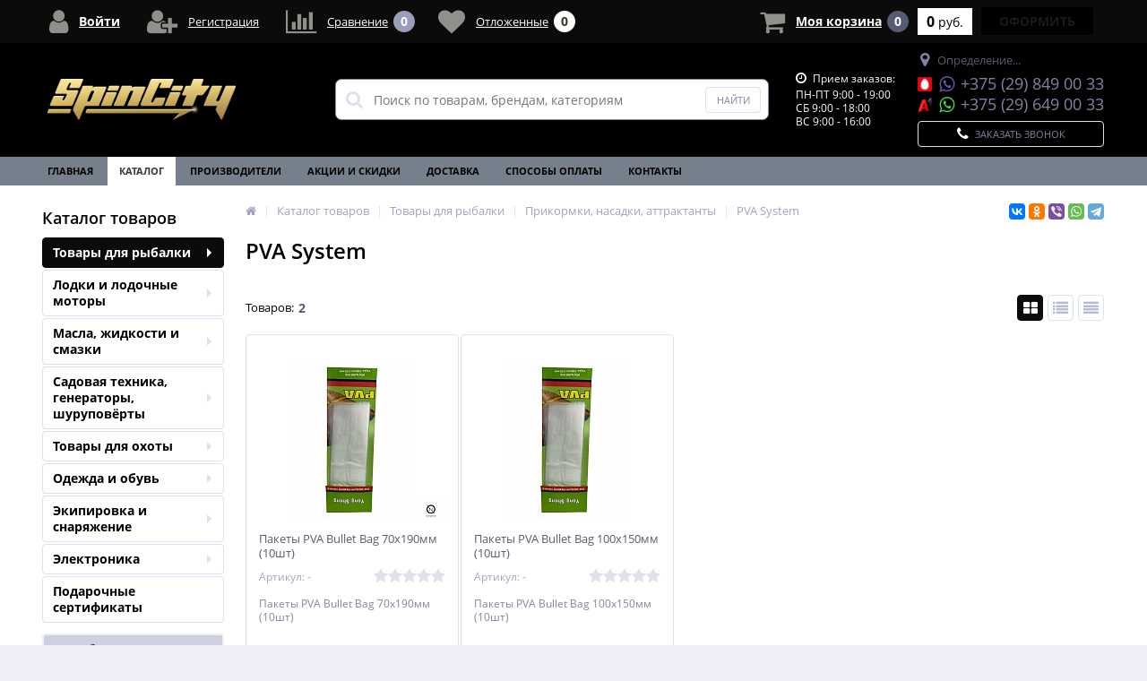

--- FILE ---
content_type: text/html; charset=UTF-8
request_url: https://spincity.by/catalog/pva-system/
body_size: 35920
content:

<!DOCTYPE html>
<html lang="ru">
<head>	
	<link rel="shortcut icon" type="image/x-icon" href="/bitrix/templates/elektro_flat/favicon.ico" />
	<link rel="apple-touch-icon" sizes="57x57" href="/bitrix/templates/elektro_flat/images/apple-touch-icon-114.png" />
	<link rel="apple-touch-icon" sizes="114x114" href="/bitrix/templates/elektro_flat/images/apple-touch-icon-114.png" />
	<link rel="apple-touch-icon" sizes="72x72" href="/bitrix/templates/elektro_flat/images/apple-touch-icon-144.png" />
	<link rel="apple-touch-icon" sizes="144x144" href="/bitrix/templates/elektro_flat/images/apple-touch-icon-144.png" />
	<meta name='viewport' content='width=device-width, initial-scale=1.0' />
	<title>Каталог рыболовных товаров с доставкой по всей Беларуси | Интернет-магазин Spincity.by</title>
	<meta property="og:title" content="Каталог рыболовных товаров с доставкой по всей Беларуси | Интернет-магазин Spincity.by"/>
    <meta property="og:description" content="Рыболовные товары с доставкой по Беларуси. Спиннинги, катушки, фидеры, ультралайт купить в Полоцке, Новополоцке, Минске, Беларуси."/>
    <meta property="og:type" content="website"/>
    <meta property="og:url" content= "https://spincity.by/catalog/pva-system/" />
    <meta property="og:image" content="https://spincity.by/upload/iblock/0bf/0bf644c0562380dc8dc4cd531257c7f0.jpg">
	<meta property='og:image:width' content="400" />
	<meta property='og:image:height' content="400" />
	<link rel='image_src' href="https://spincity.by/upload/iblock/0bf/0bf644c0562380dc8dc4cd531257c7f0.jpg" />
	<meta http-equiv="Content-Type" content="text/html; charset=UTF-8" />
<meta name="robots" content="index, follow" />
<meta name="keywords" content="каталог рыболовных товаров, катушки, спиннинг, шимано, фидер, прикормка, шнур купить" />
<meta name="description" content="Рыболовные товары с доставкой по Беларуси. Спиннинги, катушки, фидеры, ультралайт купить в Полоцке, Новополоцке, Минске, Беларуси." />
<link href="https://maxcdn.bootstrapcdn.com/font-awesome/4.7.0/css/font-awesome.min.css" type="text/css"  rel="stylesheet" />
<link href="https://d1azc1qln24ryf.cloudfront.net/130672/ELASTOFONT/style-cf.css?xk463o" type="text/css"  rel="stylesheet" />
<link href="https://fonts.googleapis.com/css?family=Open+Sans:400,300,600,700&subset=latin,cyrillic-ext" type="text/css"  rel="stylesheet" />
<link href="/bitrix/js/ui/design-tokens/dist/compatibility.css?1664879175439" type="text/css"  rel="stylesheet" />
<link href="/bitrix/js/ui/fonts/opensans/ui.font.opensans.css?16648791742555" type="text/css"  rel="stylesheet" />
<link href="/bitrix/js/main/popup/dist/main.popup.bundle.css?166487924328285" type="text/css"  rel="stylesheet" />
<link href="/bitrix/cache/css/s1/elektro_flat/template_3c168f5e54385802520a85bfd36cdd24/template_3c168f5e54385802520a85bfd36cdd24_v1.css?1763584761481089" type="text/css"  data-template-style="true" rel="stylesheet" />
<script type="text/javascript">if(!window.BX)window.BX={};if(!window.BX.message)window.BX.message=function(mess){if(typeof mess==='object'){for(let i in mess) {BX.message[i]=mess[i];} return true;}};</script>
<script type="text/javascript">(window.BX||top.BX).message({'pull_server_enabled':'N','pull_config_timestamp':'0','pull_guest_mode':'N','pull_guest_user_id':'0'});(window.BX||top.BX).message({'PULL_OLD_REVISION':'Для продолжения корректной работы с сайтом необходимо перезагрузить страницу.'});</script>
<script type="text/javascript">(window.BX||top.BX).message({'JS_CORE_LOADING':'Загрузка...','JS_CORE_NO_DATA':'- Нет данных -','JS_CORE_WINDOW_CLOSE':'Закрыть','JS_CORE_WINDOW_EXPAND':'Развернуть','JS_CORE_WINDOW_NARROW':'Свернуть в окно','JS_CORE_WINDOW_SAVE':'Сохранить','JS_CORE_WINDOW_CANCEL':'Отменить','JS_CORE_WINDOW_CONTINUE':'Продолжить','JS_CORE_H':'ч','JS_CORE_M':'м','JS_CORE_S':'с','JSADM_AI_HIDE_EXTRA':'Скрыть лишние','JSADM_AI_ALL_NOTIF':'Показать все','JSADM_AUTH_REQ':'Требуется авторизация!','JS_CORE_WINDOW_AUTH':'Войти','JS_CORE_IMAGE_FULL':'Полный размер'});</script>

<script type="text/javascript" src="/bitrix/js/main/core/core.js?1664879239488362"></script>

<script>BX.setJSList(['/bitrix/js/main/core/core_ajax.js','/bitrix/js/main/core/core_promise.js','/bitrix/js/main/polyfill/promise/js/promise.js','/bitrix/js/main/loadext/loadext.js','/bitrix/js/main/loadext/extension.js','/bitrix/js/main/polyfill/promise/js/promise.js','/bitrix/js/main/polyfill/find/js/find.js','/bitrix/js/main/polyfill/includes/js/includes.js','/bitrix/js/main/polyfill/matches/js/matches.js','/bitrix/js/ui/polyfill/closest/js/closest.js','/bitrix/js/main/polyfill/fill/main.polyfill.fill.js','/bitrix/js/main/polyfill/find/js/find.js','/bitrix/js/main/polyfill/matches/js/matches.js','/bitrix/js/main/polyfill/core/dist/polyfill.bundle.js','/bitrix/js/main/core/core.js','/bitrix/js/main/polyfill/intersectionobserver/js/intersectionobserver.js','/bitrix/js/main/lazyload/dist/lazyload.bundle.js','/bitrix/js/main/polyfill/core/dist/polyfill.bundle.js','/bitrix/js/main/parambag/dist/parambag.bundle.js']);
BX.setCSSList(['/bitrix/js/main/lazyload/dist/lazyload.bundle.css','/bitrix/js/main/parambag/dist/parambag.bundle.css']);</script>
<script type="text/javascript">(window.BX||top.BX).message({'LANGUAGE_ID':'ru','FORMAT_DATE':'DD.MM.YYYY','FORMAT_DATETIME':'DD.MM.YYYY HH:MI:SS','COOKIE_PREFIX':'BITRIX_SM','SERVER_TZ_OFFSET':'10800','UTF_MODE':'Y','SITE_ID':'s1','SITE_DIR':'/','USER_ID':'','SERVER_TIME':'1768615999','USER_TZ_OFFSET':'0','USER_TZ_AUTO':'Y','bitrix_sessid':'0232733b0446776223200d612051db20'});</script>


<script type="text/javascript" src="/bitrix/js/pull/protobuf/protobuf.js?1635165193274055"></script>
<script type="text/javascript" src="/bitrix/js/pull/protobuf/model.js?163516519370928"></script>
<script type="text/javascript" src="/bitrix/js/main/core/core_promise.js?16262745635220"></script>
<script type="text/javascript" src="/bitrix/js/rest/client/rest.client.js?163516521217414"></script>
<script type="text/javascript" src="/bitrix/js/pull/client/pull.client.js?166487916471092"></script>
<script type="text/javascript" src="/bitrix/js/main/jquery/jquery-1.12.4.min.js?166487920897163"></script>
<script type="text/javascript" src="/bitrix/js/main/popup/dist/main.popup.bundle.js?1664879207113772"></script>
<script type="text/javascript" src="/bitrix/js/main/core/core_fx.js?162627456216888"></script>
<script type="text/javascript">BX.setCSSList(['/bitrix/templates/elektro_flat/colors.css','/bitrix/templates/elektro_flat/js/anythingslider/slider.css','/bitrix/templates/elektro_flat/js/custom-forms/custom-forms.css','/bitrix/templates/elektro_flat/js/fancybox/jquery.fancybox-1.3.1.css','/bitrix/templates/elektro_flat/js/spectrum/spectrum.css','/bitrix/components/altop/search.title/templates/.default/style.css','/bitrix/templates/elektro_flat/template_styles.css','/bitrix/templates/elektro_flat/schemes/CUSTOM_s1/colors.min.css','/bitrix/templates/elektro_flat/custom.css']);</script>
<script type="text/javascript">
					(function () {
						"use strict";

						var counter = function ()
						{
							var cookie = (function (name) {
								var parts = ("; " + document.cookie).split("; " + name + "=");
								if (parts.length == 2) {
									try {return JSON.parse(decodeURIComponent(parts.pop().split(";").shift()));}
									catch (e) {}
								}
							})("BITRIX_CONVERSION_CONTEXT_s1");

							if (cookie && cookie.EXPIRE >= BX.message("SERVER_TIME"))
								return;

							var request = new XMLHttpRequest();
							request.open("POST", "/bitrix/tools/conversion/ajax_counter.php", true);
							request.setRequestHeader("Content-type", "application/x-www-form-urlencoded");
							request.send(
								"SITE_ID="+encodeURIComponent("s1")+
								"&sessid="+encodeURIComponent(BX.bitrix_sessid())+
								"&HTTP_REFERER="+encodeURIComponent(document.referrer)
							);
						};

						if (window.frameRequestStart === true)
							BX.addCustomEvent("onFrameDataReceived", counter);
						else
							BX.ready(counter);
					})();
				</script>

		<script type='text/javascript'>
			$(function() {
				$.countdown.regionalOptions['ru'] = {
					labels: ['лет', 'месяцев', 'недель', 'дней', 'часов', 'мин.', 'сек.'],
					labels1: ['год', 'месяц', 'неделя', 'день', 'час', 'мин.', 'сек.'],
					labels2: ['года', 'месяца', 'недели', 'дня', 'часа', 'мин.', 'сек.'],
					compactLabels: ['л', 'м', 'н', 'д'],
					compactLabels1: ['г', 'м', 'н', 'д'],
					whichLabels: function(amount) {
						var units = amount % 10;
						var tens = Math.floor((amount % 100) / 10);
						return (amount == 1 ? 1 : (units >= 2 && units <= 4 && tens != 1 ? 2 : (units == 1 && tens != 1 ? 1 : 0)));
					},
					digits: ['0', '1', '2', '3', '4', '5', '6', '7', '8', '9'],
					timeSeparator: ':',
					isRTL: false
				};
				$.countdown.setDefaults($.countdown.regionalOptions['ru']);
			});
		</script>
	
<meta name='theme-color' content='#0b0b0b' />



<script type="text/javascript" src="/bitrix/templates/elektro_flat/js/jquery.cookie.js?16262791083095"></script>
<script type="text/javascript" src="/bitrix/templates/elektro_flat/js/moremenu.js?16262791084869"></script>
<script type="text/javascript" src="/bitrix/templates/elektro_flat/js/jquery.inputmask.bundle.min.js?162627910870473"></script>
<script type="text/javascript" src="/bitrix/templates/elektro_flat/js/anythingslider/jquery.easing.1.2.js?16262791144757"></script>
<script type="text/javascript" src="/bitrix/templates/elektro_flat/js/anythingslider/jquery.anythingslider.min.js?162627911418707"></script>
<script type="text/javascript" src="/bitrix/templates/elektro_flat/js/custom-forms/jquery.custom-forms.js?16262791143042"></script>
<script type="text/javascript" src="/bitrix/templates/elektro_flat/js/fancybox/jquery.fancybox-1.3.1.pack.js?162627911314386"></script>
<script type="text/javascript" src="/bitrix/templates/elektro_flat/js/spectrum/spectrum.js?162627911479093"></script>
<script type="text/javascript" src="/bitrix/templates/elektro_flat/js/countUp.min.js?16262791082608"></script>
<script type="text/javascript" src="/bitrix/templates/elektro_flat/js/countdown/jquery.plugin.js?162627911311170"></script>
<script type="text/javascript" src="/bitrix/templates/elektro_flat/js/countdown/jquery.countdown.js?162627911335864"></script>
<script type="text/javascript" src="/bitrix/templates/elektro_flat/js/TweenMax.min.js?1626279108104797"></script>
<script type="text/javascript" src="/bitrix/templates/elektro_flat/js/main.js?16262791085099"></script>
<script type="text/javascript" src="/bitrix/templates/elektro_flat/script.js?16649501875024"></script>
<script type="text/javascript" src="/bitrix/components/altop/search.title/script.js?16262730227907"></script>
<script type="text/javascript" src="/bitrix/components/altop/search.title/templates/.default/script.js?162627351812804"></script>
<script type="text/javascript" src="/bitrix/templates/elektro_flat/components/altop/geolocation/elect_ip/script.js?16262791596583"></script>
<script type="text/javascript" src="/bitrix/templates/elektro_flat/components/bitrix/sale.basket.basket.line/.default/script.js?16262791441604"></script>
<script type="text/javascript" src="/bitrix/templates/elektro_flat/components/medialine/catalog/.default/bitrix/catalog.smart.filter/elektro/script.js?162627919120972"></script>
<script type="text/javascript" src="/bitrix/templates/elektro_flat/components/medialine/catalog.section/.default/script.js?16262791405968"></script>
<script type="text/javascript" src="/bitrix/templates/elektro_flat/components/bitrix/catalog.item/.default/script.js?162627914319382"></script>
<script type="text/javascript" src="/bitrix/templates/elektro_flat/components/bitrix/sale.products.gift.section/.default/script.js?1626279146799"></script>
<script type="text/javascript" src="/bitrix/templates/elektro_flat/components/bitrix/catalog.item/gift/script.js?162627914313141"></script>
<script type="text/javascript" src="/bitrix/templates/elektro_flat/components/medialine/catalog.section/bigdata/script.js?16262791414878"></script>
<script type="text/javascript" src="/bitrix/templates/elektro_flat/components/bitrix/catalog.item/bigdata/script.js?162627914317682"></script>
<script type="text/javascript">var _ba = _ba || []; _ba.push(["aid", "eef3e3f2902098da20cddc6fd325a711"]); _ba.push(["host", "spincity.by"]); (function() {var ba = document.createElement("script"); ba.type = "text/javascript"; ba.async = true;ba.src = (document.location.protocol == "https:" ? "https://" : "http://") + "bitrix.info/ba.js";var s = document.getElementsByTagName("script")[0];s.parentNode.insertBefore(ba, s);})();</script>



	    <meta name="yandex-verification" content="7452d9b2ddc9775b" />
    <meta name="google-site-verification" content="XzvY9fJhz1B1yVZElWmadDTFQwdFGDOaZc2eWw10SeM" />
    <!-- Global site tag (gtag.js) - Google Ads: 628876397 -->
    <script async src="https://www.googletagmanager.com/gtag/js?id=AW-628876397"></script>
    <script>
        window.dataLayer = window.dataLayer || [];
        function gtag(){dataLayer.push(arguments);}
        gtag('js', new Date());

        gtag('config', 'AW-628876397');
    </script>
<!-- Global site tag (gtag.js) - Google Analytics -->
<script async src="https://www.googletagmanager.com/gtag/js?id=UA-234654119-1">
</script>
<script>
  window.dataLayer = window.dataLayer || [];
  function gtag(){dataLayer.push(arguments);}
  gtag('js', new Date());

  gtag('config', 'UA-234654119-1');
</script>

<script>
	/*document.oncontextmenu=function(e){return false};*/
</script>
</head>
<body style="background-image:url('/upload/uf/4d8/4d84bef41a7fb6f3810a8224dfbe5489.jpg')">
			<div class="bx-panel clvt">
			</div>
	<div class="bx-include-empty">
			</div>
	<div class="body clvt">
		<div class="page-wrapper">
						<header>
				<div class="center">
					<div class="header_1">
						<div class="logo">
							<a href="/"><img alt="logo" src="/bitrix/templates/elektro_flat/images/лого_с_светом_пнг.png" width="210" height="46"></a>						</div>
					</div>
					<div class="header_2">
							<div id="altop_search" class="form-box">
		<form action="/catalog/">
			<i class="fa fa-search"></i>
			<input type="text" name="q" id="title-search-input" class="" maxlength="50" autocomplete="off" placeholder="Поиск по товарам, брендам, категориям" value="" />
			<input type="submit" name="submit" class="" value="Найти" />
		</form>
	</div>

<script type="text/javascript">
	var jsControl = new JCTitleSearch({
		'WAIT_IMAGE': '/bitrix/themes/.default/images/wait.gif',
		'AJAX_PAGE' : '/catalog/pva-system/',
		'CONTAINER_ID': 'altop_search',
		'INPUT_ID': 'title-search-input',
		'MIN_QUERY_LEN': 3
	});
</script> 					</div>
					<div class="header_3">
						<div class="schedule">
							<p class="time" style="color: white !important;">
	<i class="fa fa-clock-o" aria-hidden="true" style="font-size: 14px;"></i> Прием заказов:
</p>
<p style="color: white !important;">
	 ПН-ПТ 9:00 - 19:00<br>
	 СБ 9:00 - 18:00<br>
	 ВС 9:00 - 16:00
</p>						</div>
					</div>
					<div class="header_4">
						<div class="contacts">
							<!--'start_frame_cache_geolocation'-->	<div id="geolocation" class="geolocation">
		<a id="geolocationChangeCity" class="geolocation__link" href="javascript:void(0);"><i class="fa fa-map-marker" aria-hidden="true"></i><span class="geolocation__value">Определение...</span></a>
	</div>
	<div class="telephone"><!--<p><span class="icon mts"></span><span>+375 (29)</span> 000 00 00</p>-->
<p><span class="icon mts"></span><i class="fa fa-whatsapp" aria-hidden="true" style="color: #665CAC;"></i><span>+375 (29)</span> <span>849 00 33</span></p>
<p><span class="icon velcom"></span><i class="fa fa-whatsapp" aria-hidden="true" style="color: #43d854;"></i><span>+375 (29)</span> <span>649 00 33 </span></p>
<!--<p><span class="icon life"></span><span>+375 (25)</span> 000 00 00</p>--></div>

	<script type="text/javascript">
		//JS_MESSAGE//
		BX.message({		
			GEOLOCATION_POSITIONING: "Определение...",
			GEOLOCATION_NOT_DEFINED: "Не определен",
			GEOLOCATION_YOUR_CITY: "Ваш город",
			GEOLOCATION_YES: "Да",
			GEOLOCATION_CHANGE_CITY: "Выбрать другой город",
			GEOLOCATION_POPUP_WINDOW_TITLE: "Ваш регион доставки",
			GEOLOCATION_COMPONENT_PATH: "/bitrix/components/altop/geolocation",
			GEOLOCATION_COMPONENT_TEMPLATE: "/bitrix/templates/elektro_flat/components/altop/geolocation/elect_ip",		
			GEOLOCATION_PARAMS: '[base64],',		
			GEOLOCATION_SHOW_CONFIRM: "Y"
		});

				
		//CHANGE_CITY//
		BX.bind(BX("geolocationChangeCity"), "click", BX.delegate(BX.CityChange, BX));
	</script>
<!--'end_frame_cache_geolocation'-->							<a id="callbackAnch" class="btn_buy apuo callback_anch" href="javascript:void(0)"><span class="cont"><i class="fa fa-phone"></i><span class="text">Заказать звонок</span></span></a>
						</div>
					</div>
				</div>
			</header>
							<div class="top-menu">
					<div class="center">
						
<div class="store-horizontal-wrap">
	<ul class="store-horizontal">
		<li><a href="/">Главная</a></li>
							<li class='active'>
						<a href="/catalog/">Каталог</a>
					</li>
									<li>
						<a href="/vendors/">Производители</a>
					</li>
									<li>
						<a href="/promotions/">Акции и скидки</a>
					</li>
									<li>
						<a href="/delivery/">Доставка</a>
					</li>
									<li>
						<a href="/payments/">Способы оплаты</a>
					</li>
									<li>
						<a href="/contacts/">Контакты</a>
					</li>
					</ul>
</div>

<script type="text/javascript">
	//<![CDATA[
	$(function() {
		//MOREMENU//
		$(".top-menu ul.store-horizontal").moreMenu();

		//DROPDOWN//	
		$(".top-menu ul.store-horizontal .dropdown:not(.more)").on({		
			mouseenter: function() {
				var menu = $(this).closest(".store-horizontal"),
					menuWidth = menu.outerWidth(),
					menuLeft = menu.offset().left,
					menuRight = menuLeft + menuWidth,
					isParentDropdownMenu = $(this).closest(".dropdown-menu"),					
					dropdownMenu = $(this).children(".dropdown-menu"),
					dropdownMenuWidth = dropdownMenu.outerWidth(),					
					dropdownMenuLeft = isParentDropdownMenu.length > 0 ? $(this).offset().left + $(this).outerWidth() : $(this).offset().left,
					dropdownMenuRight = dropdownMenuLeft + dropdownMenuWidth;
				if(dropdownMenuRight > menuRight) {
					if(isParentDropdownMenu.length > 0) {
						dropdownMenu.css({"left": "auto", "right": "100%"});
					} else {
						dropdownMenu.css({"right": "0"});
					}
				}
				$(this).children(".dropdown-menu").stop(true, true).delay(200).fadeIn(150);
			},
			mouseleave: function() {
				$(this).children(".dropdown-menu").stop(true, true).delay(200).fadeOut(150);
			}
		});
	});
	//]]>
</script>					</div>
				</div>
						<div class="top_panel">
				<div class="center">
					<div class="panel_1">
						
<ul class="section-vertical">
	<li>
		<a href="javascript:void(0)" class="showsection"><i class="fa fa-bars"></i><span>Каталог</span></a>
		<div class="catalog-section-list" style="display:none;">
							<div class="catalog-section">
											<div class="catalog-section-title" style="margin:0px 0px 4px 0px;">
							<a href="/catalog/tovary-dlya-rybalki/">Товары для рыбалки</a>
															<span class="showsectionchild"><i class="fa fa-minus"></i><i class="fa fa-plus"></i><i class="fa fa-minus-circle"></i><i class="fa fa-plus-circle"></i></span>
													</div>
											<div class="catalog-section-childs" style="display:none;">
															<div class="catalog-section-child">
									<a href="/catalog/aksessuary-rybolovnye/" title="Аксессуары рыболовные">
										<span class="child">
											<span class="graph">
																				
													<img src="/upload/resize_cache/iblock/f78/50_50_1/f784d6b321cdfee2b4c3ac01499d01e6.jpg" width="50" height="50" alt="Аксессуары рыболовные" title="Аксессуары рыболовные" />
																							</span>
											<span class="text-cont text-size">
												<span class="text text_decoration">Аксессуары рыболовные</span>
											</span>
										</span>
									</a>
								</div>
															<div class="catalog-section-child">
									<a href="/catalog/zherlitsy-kruzhki-kolobashki/" title="Жерлицы, кружки, колобашки">
										<span class="child">
											<span class="graph">
																				
													<img src="/upload/resize_cache/iblock/7e2/50_50_1/7e2ad5a6eb44d247d34383573c728524.jpg" width="50" height="50" alt="Жерлицы, кружки, колобашки" title="Жерлицы, кружки, колобашки" />
																							</span>
											<span class="text-cont text-size">
												<span class="text text_decoration">Жерлицы, кружки, колобашки</span>
											</span>
										</span>
									</a>
								</div>
															<div class="catalog-section-child">
									<a href="/catalog/zimnie_yashchiki_sanki_kany_dlya_zhivtsa/" title="Зимние ящики, санки, каны для живца">
										<span class="child">
											<span class="graph">
																				
													<img src="/upload/resize_cache/iblock/85b/50_50_1/85b3b8864e204ca2bfe374d084766f8a.jpg" width="50" height="50" alt="Зимние ящики, санки, каны для живца" title="Зимние ящики, санки, каны для живца" />
																							</span>
											<span class="text-cont text-size">
												<span class="text text_decoration">Зимние ящики, санки, каны для живца</span>
											</span>
										</span>
									</a>
								</div>
															<div class="catalog-section-child">
									<a href="/catalog/ledobury_shneki_peshni/" title="Ледобуры, шнеки, пешни">
										<span class="child">
											<span class="graph">
																				
													<img src="/upload/resize_cache/iblock/180/50_50_1/180f2022f69c604730f3195972e03e25.jpg" width="50" height="50" alt="Ледобуры, шнеки, пешни" title="Ледобуры, шнеки, пешни" />
																							</span>
											<span class="text-cont text-size">
												<span class="text text_decoration">Ледобуры, шнеки, пешни</span>
											</span>
										</span>
									</a>
								</div>
															<div class="catalog-section-child">
									<a href="/catalog/osnastka-i-furnitura/" title="Оснастка и фурнитура">
										<span class="child">
											<span class="graph">
																				
													<img src="/upload/resize_cache/iblock/61d/50_50_1/mwon9kllfja67nviciaajun37b9d2bt5.png" width="50" height="27" alt="Оснастка и фурнитура" title="Оснастка и фурнитура" />
																							</span>
											<span class="text-cont text-size">
												<span class="text text_decoration">Оснастка и фурнитура</span>
											</span>
										</span>
									</a>
								</div>
															<div class="catalog-section-child">
									<a href="/catalog/podsacheki_i_sadki/" title="Подсачеки и садки">
										<span class="child">
											<span class="graph">
																				
													<img src="/upload/resize_cache/iblock/3c5/50_50_1/3c5091bf2ec8b2a615b3b52424d6b87f.jpg" width="50" height="50" alt="Подсачеки и садки" title="Подсачеки и садки" />
																							</span>
											<span class="text-cont text-size">
												<span class="text text_decoration">Подсачеки и садки</span>
											</span>
										</span>
									</a>
								</div>
															<div class="catalog-section-child">
									<a href="/catalog/prikormki_nasadki_attraktanty/" title="Прикормки, насадки, аттрактанты">
										<span class="child">
											<span class="graph">
																				
													<img src="/upload/resize_cache/iblock/83b/50_50_1/83bd419e9580d89e534541bbc79fe900.jpg" width="50" height="50" alt="Прикормки, насадки, аттрактанты" title="Прикормки, насадки, аттрактанты" />
																							</span>
											<span class="text-cont text-size">
												<span class="text text_decoration">Прикормки, насадки, аттрактанты</span>
											</span>
										</span>
									</a>
								</div>
															<div class="catalog-section-child">
									<a href="/catalog/primanki/" title="Приманки">
										<span class="child">
											<span class="graph">
																				
													<img src="/upload/resize_cache/iblock/b71/50_50_1/b7178e3948be4df844b21c56b379833c.jpg" width="50" height="50" alt="Приманки" title="Приманки" />
																							</span>
											<span class="text-cont text-size">
												<span class="text text_decoration">Приманки</span>
											</span>
										</span>
									</a>
								</div>
															<div class="catalog-section-child">
									<a href="/catalog/leska_pletenye_shnury_feeder_gum/" title="Леска, плетеные шнуры, Feeder Gum">
										<span class="child">
											<span class="graph">
																				
													<img src="/upload/resize_cache/iblock/6ec/50_50_1/6ec3bf4325680e852a09d983c3a9d00d.jpg" width="50" height="45" alt="Леска, плетеные шнуры, Feeder Gum" title="Леска, плетеные шнуры, Feeder Gum" />
																							</span>
											<span class="text-cont text-size">
												<span class="text text_decoration">Леска, плетеные шнуры, Feeder Gum</span>
											</span>
										</span>
									</a>
								</div>
															<div class="catalog-section-child">
									<a href="/catalog/udilishcha/" title="Удилища">
										<span class="child">
											<span class="graph">
																				
													<img src="/upload/resize_cache/iblock/361/50_50_1/3612dacb066553088a1ee6a16bb6dc4f.jpg" width="50" height="33" alt="Удилища" title="Удилища" />
																							</span>
											<span class="text-cont text-size">
												<span class="text text_decoration">Удилища</span>
											</span>
										</span>
									</a>
								</div>
															<div class="catalog-section-child">
									<a href="/catalog/katushki/" title="Катушки">
										<span class="child">
											<span class="graph">
																				
													<img src="/upload/resize_cache/iblock/817/50_50_1/a72ysh21c2i9ak1usuy8uaf9q5cen51h.png" width="44" height="50" alt="Катушки" title="Катушки" />
																							</span>
											<span class="text-cont text-size">
												<span class="text text_decoration">Катушки</span>
											</span>
										</span>
									</a>
								</div>
														<div class="clr"></div>
						</div>
									</div>			
							<div class="catalog-section">
											<div class="catalog-section-title" style="margin:0px 0px 4px 0px;">
							<a href="/catalog/lodki-i-lodochnye-motory/">Лодки и лодочные моторы</a>
															<span class="showsectionchild"><i class="fa fa-minus"></i><i class="fa fa-plus"></i><i class="fa fa-minus-circle"></i><i class="fa fa-plus-circle"></i></span>
													</div>
											<div class="catalog-section-childs" style="display:none;">
															<div class="catalog-section-child">
									<a href="/catalog/komplektuyushchie-i-aksessuary-dlya-lodok/" title="Комплектующие и аксессуары для лодок">
										<span class="child">
											<span class="graph">
																				
													<img src="/upload/resize_cache/iblock/4ab/50_50_1/4ab6e85ea99fba9178f56893ab2b7304.jpg" width="50" height="50" alt="Комплектующие и аксессуары для лодок" title="Комплектующие и аксессуары для лодок" />
																							</span>
											<span class="text-cont text-size">
												<span class="text text_decoration">Комплектующие и аксессуары для лодок</span>
											</span>
										</span>
									</a>
								</div>
															<div class="catalog-section-child">
									<a href="/catalog/lodki-pvkh/" title="Лодки ПВХ">
										<span class="child">
											<span class="graph">
																				
													<img src="/upload/resize_cache/iblock/772/50_50_1/7723ae9790c7eb3475b7b2659727465a.jpg" width="50" height="50" alt="Лодки ПВХ" title="Лодки ПВХ" />
																							</span>
											<span class="text-cont text-size">
												<span class="text text_decoration">Лодки ПВХ</span>
											</span>
										</span>
									</a>
								</div>
															<div class="catalog-section-child">
									<a href="/catalog/lodochnye-podvesnye-motory/" title="Лодочные подвесные моторы">
										<span class="child">
											<span class="graph">
																				
													<img src="/upload/resize_cache/iblock/b94/50_50_1/b94ddf6fd5e486668b1d25ffa99e2345.jpg" width="50" height="49" alt="Лодочные подвесные моторы" title="Лодочные подвесные моторы" />
																							</span>
											<span class="text-cont text-size">
												<span class="text text_decoration">Лодочные подвесные моторы</span>
											</span>
										</span>
									</a>
								</div>
															<div class="catalog-section-child">
									<a href="/catalog/yakorya_i_yakornye_namotki/" title="Якоря и якорные намотки">
										<span class="child">
											<span class="graph">
																				
													<img src="/upload/resize_cache/iblock/a24/50_50_1/a242ea0601841b051c7178e6e5a2a9b5.jpg" width="50" height="50" alt="Якоря и якорные намотки" title="Якоря и якорные намотки" />
																							</span>
											<span class="text-cont text-size">
												<span class="text text_decoration">Якоря и якорные намотки</span>
											</span>
										</span>
									</a>
								</div>
															<div class="catalog-section-child">
									<a href="/catalog/spasatelnye-zhilety/" title="Спасательные жилеты">
										<span class="child">
											<span class="graph">
																				
													<img src="/upload/resize_cache/iblock/90f/50_50_1/90fec696170d6ba1553893755290fdbe.jpg" width="50" height="50" alt="Спасательные жилеты" title="Спасательные жилеты" />
																							</span>
											<span class="text-cont text-size">
												<span class="text text_decoration">Спасательные жилеты</span>
											</span>
										</span>
									</a>
								</div>
															<div class="catalog-section-child">
									<a href="/catalog/aksessuary_dlya_spasatelnykh_zhiletov/" title="Аксессуары для спасательных жилетов">
										<span class="child">
											<span class="graph">
																				
													<img src="/upload/resize_cache/iblock/539/50_50_1/53918e54ef17d06688683cd028726077.jpg" width="50" height="47" alt="Аксессуары для спасательных жилетов" title="Аксессуары для спасательных жилетов" />
																							</span>
											<span class="text-cont text-size">
												<span class="text text_decoration">Аксессуары для спасательных жилетов</span>
											</span>
										</span>
									</a>
								</div>
															<div class="catalog-section-child">
									<a href="/catalog/zapchasti_dlya_lodochnykh_motorov/" title="Запчасти для лодочных моторов">
										<span class="child">
											<span class="graph">
																				
													<img src="/upload/resize_cache/iblock/c1b/50_50_1/c1bde64374bceb0a2da9c7d15f856ffb.jpg" width="50" height="45" alt="Запчасти для лодочных моторов" title="Запчасти для лодочных моторов" />
																							</span>
											<span class="text-cont text-size">
												<span class="text text_decoration">Запчасти для лодочных моторов</span>
											</span>
										</span>
									</a>
								</div>
															<div class="catalog-section-child">
									<a href="/catalog/chekhly_dlya_lodochnykh_motorov/" title="Чехлы для лодочных моторов">
										<span class="child">
											<span class="graph">
																				
													<img src="/upload/resize_cache/iblock/102/50_50_1/102659449f237c25a036e2091c904f64.jpg" width="50" height="42" alt="Чехлы для лодочных моторов" title="Чехлы для лодочных моторов" />
																							</span>
											<span class="text-cont text-size">
												<span class="text text_decoration">Чехлы для лодочных моторов</span>
											</span>
										</span>
									</a>
								</div>
														<div class="clr"></div>
						</div>
									</div>			
							<div class="catalog-section">
											<div class="catalog-section-title" style="margin:0px 0px 4px 0px;">
							<a href="/catalog/masla_zhidkosti_i_smazki_1/">Масла, жидкости и смазки</a>
															<span class="showsectionchild"><i class="fa fa-minus"></i><i class="fa fa-plus"></i><i class="fa fa-minus-circle"></i><i class="fa fa-plus-circle"></i></span>
													</div>
											<div class="catalog-section-childs" style="display:none;">
															<div class="catalog-section-child">
									<a href="/catalog/motul-masla-i-zhidkosti/" title="Motul">
										<span class="child">
											<span class="graph">
																				
													<img src="/upload/resize_cache/iblock/ac6/50_50_1/ac61fb672dabff17270b2feb773e2036.jpg" width="50" height="50" alt="Motul" title="Motul" />
																							</span>
											<span class="text-cont text-size">
												<span class="text text_decoration">Motul</span>
											</span>
										</span>
									</a>
								</div>
															<div class="catalog-section-child">
									<a href="/catalog/quicksilver-masla-i-zhidkosti/" title="Quicksilver">
										<span class="child">
											<span class="graph">
																				
													<img src="/upload/resize_cache/iblock/553/50_50_1/553002b4120ee0d7db0e309b5293e14f.jpg" width="50" height="50" alt="Quicksilver" title="Quicksilver" />
																							</span>
											<span class="text-cont text-size">
												<span class="text text_decoration">Quicksilver</span>
											</span>
										</span>
									</a>
								</div>
														<div class="clr"></div>
						</div>
									</div>			
							<div class="catalog-section">
											<div class="catalog-section-title" style="margin:0px 0px 4px 0px;">
							<a href="/catalog/sadovaya_tekhnika_generatory_shurupovyerty/">Садовая техника, генераторы, шуруповёрты</a>
															<span class="showsectionchild"><i class="fa fa-minus"></i><i class="fa fa-plus"></i><i class="fa fa-minus-circle"></i><i class="fa fa-plus-circle"></i></span>
													</div>
											<div class="catalog-section-childs" style="display:none;">
															<div class="catalog-section-child">
									<a href="/catalog/generatory/" title="Генераторы">
										<span class="child">
											<span class="graph">
																				
													<img src="/upload/resize_cache/iblock/f16/50_50_1/2b0xrmh95kqehtw8cyj177ogjjl4q6bb.png" width="50" height="38" alt="Генераторы" title="Генераторы" />
																							</span>
											<span class="text-cont text-size">
												<span class="text text_decoration">Генераторы</span>
											</span>
										</span>
									</a>
								</div>
															<div class="catalog-section-child">
									<a href="/catalog/sadovaya_tekhnika/" title="Садовая техника">
										<span class="child">
											<span class="graph">
																				
													<img src="/upload/resize_cache/iblock/6f2/50_50_1/onq8l26q7fz7x22foqa690x82ts7cxb4.jpg" width="50" height="39" alt="Садовая техника" title="Садовая техника" />
																							</span>
											<span class="text-cont text-size">
												<span class="text text_decoration">Садовая техника</span>
											</span>
										</span>
									</a>
								</div>
															<div class="catalog-section-child">
									<a href="/catalog/shurupovyerty_i_aksessuary/" title="Шуруповёрты и аксессуары">
										<span class="child">
											<span class="graph">
																				
													<img src="/upload/resize_cache/iblock/c4a/50_50_1/v8ehhxr9v3h9ek1snrtjwamlyukfnu07.jpg" width="40" height="50" alt="Шуруповёрты и аксессуары" title="Шуруповёрты и аксессуары" />
																							</span>
											<span class="text-cont text-size">
												<span class="text text_decoration">Шуруповёрты и аксессуары</span>
											</span>
										</span>
									</a>
								</div>
														<div class="clr"></div>
						</div>
									</div>			
							<div class="catalog-section">
											<div class="catalog-section-title" style="margin:0px 0px 4px 0px;">
							<a href="/catalog/tovary_dlya_okhoty/">Товары для охоты</a>
															<span class="showsectionchild"><i class="fa fa-minus"></i><i class="fa fa-plus"></i><i class="fa fa-minus-circle"></i><i class="fa fa-plus-circle"></i></span>
													</div>
											<div class="catalog-section-childs" style="display:none;">
															<div class="catalog-section-child">
									<a href="/catalog/aksessuary_dlya_oruzhiya/" title="Аксессуары для оружия">
										<span class="child">
											<span class="graph">
																				
													<img src="/upload/resize_cache/iblock/463/50_50_1/tn9yu94iie40ihg5jzd136sr8j6avjnc.jpg" width="50" height="33" alt="Аксессуары для оружия" title="Аксессуары для оружия" />
																							</span>
											<span class="text-cont text-size">
												<span class="text text_decoration">Аксессуары для оружия</span>
											</span>
										</span>
									</a>
								</div>
															<div class="catalog-section-child">
									<a href="/catalog/aksessuary_dlya_snaryazheniya_patronov/" title="Аксессуары для снаряжения патронов">
										<span class="child">
											<span class="graph">
																				
													<img src="/upload/resize_cache/iblock/4b8/50_50_1/3gmdn8urctibo6wrd92pxemi91oi1uit.jpg" width="50" height="31" alt="Аксессуары для снаряжения патронов" title="Аксессуары для снаряжения патронов" />
																							</span>
											<span class="text-cont text-size">
												<span class="text text_decoration">Аксессуары для снаряжения патронов</span>
											</span>
										</span>
									</a>
								</div>
															<div class="catalog-section-child">
									<a href="/catalog/kapkany/" title="Капканы">
										<span class="child">
											<span class="graph">
																				
													<img src="/upload/resize_cache/iblock/289/50_50_1/eo1bqxrr4xmbo8mx80gjqvvzr8q3ygfw.jpg" width="50" height="41" alt="Капканы" title="Капканы" />
																							</span>
											<span class="text-cont text-size">
												<span class="text text_decoration">Капканы</span>
											</span>
										</span>
									</a>
								</div>
															<div class="catalog-section-child">
									<a href="/catalog/ukhod_za_oruzhiem/" title="Уход за оружием">
										<span class="child">
											<span class="graph">
																				
													<img src="/upload/resize_cache/iblock/802/50_50_1/6os93e3h52vljfnq3x8pztizwt48757p.jpg" width="50" height="29" alt="Уход за оружием" title="Уход за оружием" />
																							</span>
											<span class="text-cont text-size">
												<span class="text text_decoration">Уход за оружием</span>
											</span>
										</span>
									</a>
								</div>
														<div class="clr"></div>
						</div>
									</div>			
							<div class="catalog-section">
											<div class="catalog-section-title" style="margin:0px 0px 4px 0px;">
							<a href="/catalog/odezhda-i-obuv/">Одежда и обувь</a>
															<span class="showsectionchild"><i class="fa fa-minus"></i><i class="fa fa-plus"></i><i class="fa fa-minus-circle"></i><i class="fa fa-plus-circle"></i></span>
													</div>
											<div class="catalog-section-childs" style="display:none;">
															<div class="catalog-section-child">
									<a href="/catalog/muzhskaya_odezhda_i_obuv/" title="Мужская одежда и обувь">
										<span class="child">
											<span class="graph">
																				
													<img src="/upload/resize_cache/iblock/ec7/50_50_1/ec7ee2feace715f6e0cd555ea5bef9f0.jpg" width="50" height="50" alt="Мужская одежда и обувь" title="Мужская одежда и обувь" />
																							</span>
											<span class="text-cont text-size">
												<span class="text text_decoration">Мужская одежда и обувь</span>
											</span>
										</span>
									</a>
								</div>
															<div class="catalog-section-child">
									<a href="/catalog/vetrovlagozashchitnye_kostyumy_i_plashchi/" title="Ветровлагозащитные костюмы и плащи">
										<span class="child">
											<span class="graph">
																				
													<img src="/upload/resize_cache/iblock/1d9/50_50_1/1d9da1d22bd2c3811c6f0bace5605c17.jpg" width="37" height="50" alt="Ветровлагозащитные костюмы и плащи" title="Ветровлагозащитные костюмы и плащи" />
																							</span>
											<span class="text-cont text-size">
												<span class="text text_decoration">Ветровлагозащитные костюмы и плащи</span>
											</span>
										</span>
									</a>
								</div>
															<div class="catalog-section-child">
									<a href="/catalog/kley_i_remkomplekty_dlya_odezhdy_i_obuvi/" title="Клей и ремкомплекты для одежды и обуви">
										<span class="child">
											<span class="graph">
																				
													<img src="/upload/resize_cache/iblock/184/50_50_1/1842447a43a4c72a2eb7161644580bf4.jpg" width="25" height="50" alt="Клей и ремкомплекты для одежды и обуви" title="Клей и ремкомплекты для одежды и обуви" />
																							</span>
											<span class="text-cont text-size">
												<span class="text text_decoration">Клей и ремкомплекты для одежды и обуви</span>
											</span>
										</span>
									</a>
								</div>
															<div class="catalog-section-child">
									<a href="/catalog/golovnye-ubory/" title="Головные уборы">
										<span class="child">
											<span class="graph">
																				
													<img src="/upload/resize_cache/iblock/51f/50_50_1/51f9b67809e2a722162cdc3df97925f1.jpg" width="49" height="49" alt="Головные уборы" title="Головные уборы" />
																							</span>
											<span class="text-cont text-size">
												<span class="text text_decoration">Головные уборы</span>
											</span>
										</span>
									</a>
								</div>
															<div class="catalog-section-child">
									<a href="/catalog/detskaya_odezhda_i_obuv/" title="Детская одежда и обувь">
										<span class="child">
											<span class="graph">
																				
													<img src="/upload/resize_cache/iblock/70f/50_50_1/70fb64e1ff49b9ef05fbbb750e6a1e4a.jpg" width="50" height="50" alt="Детская одежда и обувь" title="Детская одежда и обувь" />
																							</span>
											<span class="text-cont text-size">
												<span class="text text_decoration">Детская одежда и обувь</span>
											</span>
										</span>
									</a>
								</div>
															<div class="catalog-section-child">
									<a href="/catalog/zhenskaya_odezhda_i_obuv/" title="Женская одежда и обувь">
										<span class="child">
											<span class="graph">
																				
													<img src="/upload/resize_cache/iblock/20e/50_50_1/20eb4746ad49e5e00e95274dc901cf62.jpg" width="50" height="50" alt="Женская одежда и обувь" title="Женская одежда и обувь" />
																							</span>
											<span class="text-cont text-size">
												<span class="text text_decoration">Женская одежда и обувь</span>
											</span>
										</span>
									</a>
								</div>
														<div class="clr"></div>
						</div>
									</div>			
							<div class="catalog-section">
											<div class="catalog-section-title" style="margin:0px 0px 4px 0px;">
							<a href="/catalog/ekipirovka-i-snaryazhenie/">Экипировка и снаряжение</a>
															<span class="showsectionchild"><i class="fa fa-minus"></i><i class="fa fa-plus"></i><i class="fa fa-minus-circle"></i><i class="fa fa-plus-circle"></i></span>
													</div>
											<div class="catalog-section-childs" style="display:none;">
															<div class="catalog-section-child">
									<a href="/catalog/kompasy/" title="Компасы">
										<span class="child">
											<span class="graph">
																				
													<img src="/upload/resize_cache/iblock/595/50_50_1/51t9y7zbf6o3qcwpaud82ohqs33793id.jpg" width="50" height="47" alt="Компасы" title="Компасы" />
																							</span>
											<span class="text-cont text-size">
												<span class="text text_decoration">Компасы</span>
											</span>
										</span>
									</a>
								</div>
															<div class="catalog-section-child">
									<a href="/catalog/barometry/" title="Барометры">
										<span class="child">
											<span class="graph">
																				
													<img src="/upload/resize_cache/iblock/6a6/50_50_1/6a6f5f29e233b9003ee0f2ba001ef19c.JPG" width="50" height="49" alt="Барометры" title="Барометры" />
																							</span>
											<span class="text-cont text-size">
												<span class="text text_decoration">Барометры</span>
											</span>
										</span>
									</a>
								</div>
															<div class="catalog-section-child">
									<a href="/catalog/binokli/" title="Бинокли">
										<span class="child">
											<span class="graph">
																				
													<img src="/upload/resize_cache/iblock/2c5/50_50_1/2c5d6285b4e2d7e8299cc01eba2b195b.JPG" width="50" height="34" alt="Бинокли" title="Бинокли" />
																							</span>
											<span class="text-cont text-size">
												<span class="text text_decoration">Бинокли</span>
											</span>
										</span>
									</a>
								</div>
															<div class="catalog-section-child">
									<a href="/catalog/kemping/" title="Кемпинг">
										<span class="child">
											<span class="graph">
																				
													<img src="/upload/resize_cache/iblock/abb/50_50_1/abb03e775a17a8da9a5babf7af8749af.JPG" width="50" height="50" alt="Кемпинг" title="Кемпинг" />
																							</span>
											<span class="text-cont text-size">
												<span class="text text_decoration">Кемпинг</span>
											</span>
										</span>
									</a>
								</div>
															<div class="catalog-section-child">
									<a href="/catalog/kresla_stulya_raskladushki_i_aksessuary/" title="Кресла, стулья, раскладушки и аксессуары">
										<span class="child">
											<span class="graph">
																				
													<img src="/upload/resize_cache/iblock/5b3/50_50_1/5b3dbe430f5a76aa7e510501bba0ac87.JPG" width="35" height="50" alt="Кресла, стулья, раскладушки и аксессуары" title="Кресла, стулья, раскладушки и аксессуары" />
																							</span>
											<span class="text-cont text-size">
												<span class="text text_decoration">Кресла, стулья, раскладушки и аксессуары</span>
											</span>
										</span>
									</a>
								</div>
															<div class="catalog-section-child">
									<a href="/catalog/nozhi_topory_i_instrumenty/" title="Ножи, топоры и инструменты">
										<span class="child">
											<span class="graph">
																				
													<img src="/upload/resize_cache/iblock/55f/50_50_1/55fd4f0a2eb3f146db3ad22fe83d4a0c.jpg" width="50" height="50" alt="Ножи, топоры и инструменты" title="Ножи, топоры и инструменты" />
																							</span>
											<span class="text-cont text-size">
												<span class="text text_decoration">Ножи, топоры и инструменты</span>
											</span>
										</span>
									</a>
								</div>
															<div class="catalog-section-child">
									<a href="/catalog/ochki/" title="Очки">
										<span class="child">
											<span class="graph">
																				
													<img src="/upload/resize_cache/iblock/c62/50_50_1/c6221a6af23c3511cbf968f1f4f29cee.PNG" width="50" height="50" alt="Очки" title="Очки" />
																							</span>
											<span class="text-cont text-size">
												<span class="text text_decoration">Очки</span>
											</span>
										</span>
									</a>
								</div>
															<div class="catalog-section-child">
									<a href="/catalog/khranenie-i-transportirovka/" title="Хранение и транспортировка">
										<span class="child">
											<span class="graph">
																				
													<img src="/upload/resize_cache/iblock/81e/50_50_1/81e16e06e5280034e7e45a06eebd0537.JPG" width="50" height="37" alt="Хранение и транспортировка" title="Хранение и транспортировка" />
																							</span>
											<span class="text-cont text-size">
												<span class="text text_decoration">Хранение и транспортировка</span>
											</span>
										</span>
									</a>
								</div>
															<div class="catalog-section-child">
									<a href="/catalog/polotentsa_i_fartuki/" title="Полотенца и фартуки">
										<span class="child">
											<span class="graph">
																				
													<img src="/upload/resize_cache/iblock/938/50_50_1/938a4a6cb7e0a303d5619b68a6ffca0d.jpg" width="50" height="34" alt="Полотенца и фартуки" title="Полотенца и фартуки" />
																							</span>
											<span class="text-cont text-size">
												<span class="text text_decoration">Полотенца и фартуки</span>
											</span>
										</span>
									</a>
								</div>
														<div class="clr"></div>
						</div>
									</div>			
							<div class="catalog-section">
											<div class="catalog-section-title" style="margin:0px 0px 4px 0px;">
							<a href="/catalog/elektronika/">Электроника</a>
															<span class="showsectionchild"><i class="fa fa-minus"></i><i class="fa fa-plus"></i><i class="fa fa-minus-circle"></i><i class="fa fa-plus-circle"></i></span>
													</div>
											<div class="catalog-section-childs" style="display:none;">
															<div class="catalog-section-child">
									<a href="/catalog/komplektuyushchie_i_aksessuary_dlya_ekholotov/" title="Комплектующие и аксессуары для эхолотов">
										<span class="child">
											<span class="graph">
																				
													<img src="/upload/resize_cache/iblock/86c/50_50_1/86ca4db89e6238c842ec81fc10b44d9c.jpg" width="50" height="50" alt="Комплектующие и аксессуары для эхолотов" title="Комплектующие и аксессуары для эхолотов" />
																							</span>
											<span class="text-cont text-size">
												<span class="text text_decoration">Комплектующие и аксессуары для эхолотов</span>
											</span>
										</span>
									</a>
								</div>
															<div class="catalog-section-child">
									<a href="/catalog/portativnye-kolonki/" title="Портативные колонки">
										<span class="child">
											<span class="graph">
																				
													<img src="/upload/resize_cache/iblock/454/50_50_1/454e07a5d23a8ed707ceb494f05aff70.jpg" width="50" height="50" alt="Портативные колонки" title="Портативные колонки" />
																							</span>
											<span class="text-cont text-size">
												<span class="text text_decoration">Портативные колонки</span>
											</span>
										</span>
									</a>
								</div>
															<div class="catalog-section-child">
									<a href="/catalog/portativnye-navigatory/" title="Портативные навигаторы">
										<span class="child">
											<span class="graph">
																				
													<img src="/upload/resize_cache/iblock/aa1/50_50_1/aa11af1c53aefd77871c2d1e782dd4ed.jpg" width="50" height="50" alt="Портативные навигаторы" title="Портативные навигаторы" />
																							</span>
											<span class="text-cont text-size">
												<span class="text text_decoration">Портативные навигаторы</span>
											</span>
										</span>
									</a>
								</div>
															<div class="catalog-section-child">
									<a href="/catalog/fonariki/" title="Фонарики">
										<span class="child">
											<span class="graph">
																				
													<img src="/upload/resize_cache/iblock/879/50_50_1/87969777c2784da11a7bb385e5c93643.jpg" width="50" height="50" alt="Фонарики" title="Фонарики" />
																							</span>
											<span class="text-cont text-size">
												<span class="text text_decoration">Фонарики</span>
											</span>
										</span>
									</a>
								</div>
															<div class="catalog-section-child">
									<a href="/catalog/elementy-pitaniya/" title="Элементы питания">
										<span class="child">
											<span class="graph">
																				
													<img src="/upload/resize_cache/iblock/3f9/50_50_1/3f94fd5ae9be058b7973a20e38be5775.jpg" width="50" height="50" alt="Элементы питания" title="Элементы питания" />
																							</span>
											<span class="text-cont text-size">
												<span class="text text_decoration">Элементы питания</span>
											</span>
										</span>
									</a>
								</div>
															<div class="catalog-section-child">
									<a href="/catalog/ekholoty/" title="Эхолоты">
										<span class="child">
											<span class="graph">
																				
													<img src="/upload/resize_cache/iblock/f9d/50_50_1/f9dfa1ebc47a3f9c1244f15b7f43eaec.jpg" width="50" height="50" alt="Эхолоты" title="Эхолоты" />
																							</span>
											<span class="text-cont text-size">
												<span class="text text_decoration">Эхолоты</span>
											</span>
										</span>
									</a>
								</div>
															<div class="catalog-section-child">
									<a href="/catalog/power_bank/" title="Power Bank">
										<span class="child">
											<span class="graph">
																				
													<img src="/upload/resize_cache/iblock/9ab/50_50_1/bv1vwyacunrfnvs4zhe1iyonbgg5362n.png" width="50" height="47" alt="Power Bank" title="Power Bank" />
																							</span>
											<span class="text-cont text-size">
												<span class="text text_decoration">Power Bank</span>
											</span>
										</span>
									</a>
								</div>
															<div class="catalog-section-child">
									<a href="/catalog/zaryadnye_ustroystva/" title="Зарядные устройства">
										<span class="child">
											<span class="graph">
																				
													<img src="/upload/resize_cache/iblock/adf/50_50_1/adf6820bcabaded96ac661060148f8df.jpg" width="50" height="40" alt="Зарядные устройства" title="Зарядные устройства" />
																							</span>
											<span class="text-cont text-size">
												<span class="text text_decoration">Зарядные устройства</span>
											</span>
										</span>
									</a>
								</div>
															<div class="catalog-section-child">
									<a href="/catalog/podvodnye_kamery/" title="Подводные камеры">
										<span class="child">
											<span class="graph">
																				
													<img src="/upload/resize_cache/iblock/71e/50_50_1/klttuha3ngmzoz3dg61qnoy9da0mws1n.jpg" width="43" height="50" alt="Подводные камеры" title="Подводные камеры" />
																							</span>
											<span class="text-cont text-size">
												<span class="text text_decoration">Подводные камеры</span>
											</span>
										</span>
									</a>
								</div>
															<div class="catalog-section-child">
									<a href="/catalog/ratsii/" title="Рации">
										<span class="child">
											<span class="graph">
																				
													<img src="/upload/resize_cache/iblock/2a1/50_50_1/h3zhwvtoxyl6t2nauffqwkadfudj8q0b.jpg" width="44" height="50" alt="Рации" title="Рации" />
																							</span>
											<span class="text-cont text-size">
												<span class="text text_decoration">Рации</span>
											</span>
										</span>
									</a>
								</div>
														<div class="clr"></div>
						</div>
									</div>			
							<div class="catalog-section">
											<div class="catalog-section-title" style="margin:0px 0px 2px 0px;">
							<a href="/catalog/podarochnye_sertifikaty_/">Подарочные сертификаты </a>
													</div>
									</div>			
					</div>
	</li>
</ul>

<script type="text/javascript">
	//<![CDATA[
	$(function() {
		$('.showsection').click(function() {
			var clickitem = $(this);
			if(clickitem.parent('li').hasClass('')) {
				clickitem.parent('li').addClass('active');
			} else {
				clickitem.parent('li').removeClass('active');
			}
			
			if($('.showsubmenu').parent('li').hasClass('active')) {
				$('.showsubmenu').parent('li').removeClass('active');
				$('.showsubmenu').parent('li').find('ul.submenu').css({'display':'none'});
			}
			
			if($('.showcontacts').parent('li').hasClass('active')) {
				$('.showcontacts').parent('li').removeClass('active');
				$('.header_4').css({'display':'none'});
			}
			
			if($('.showsearch').parent('li').hasClass('active')) {
				$('.showsearch').parent('li').removeClass('active');
				$('.header_2').css({'display':'none'});
				$('div.title-search-result').css({'display':'none'});
			}

			clickitem.parent('li').find('.catalog-section-list').slideToggle();
		});
		$('.showsectionchild').click(function() {
			var clickitem = $(this);
			if(clickitem.parent('div').hasClass('active')) {
				clickitem.parent('div').removeClass('active');
			} else {
				clickitem.parent('div').addClass('active');
			}
			clickitem.parent('div').parent('div').find('.catalog-section-childs').slideToggle();
		});
	});
	//]]>
</script>					</div>
					<div class="panel_2">
						
<ul class="store-vertical">
	<li>
		<a href="javascript:void(0)" class="showsubmenu">Меню</a>
		<ul class="submenu" style="display:none;">
			<li>
				<a href="/" >Главная</a>
			</li>
									<li>
							<a href="/catalog/" class="root-item-selected">Каталог</a>
						</li>
											<li>
							<a href="/vendors/" class="root-item">Производители</a>
						</li>
											<li>
							<a href="/promotions/" class="root-item">Акции и скидки</a>
						</li>
											<li>
							<a href="/delivery/" class="root-item">Доставка</a>
						</li>
											<li>
							<a href="/payments/" class="root-item">Способы оплаты</a>
						</li>
											<li>
							<a href="/contacts/" class="root-item">Контакты</a>
						</li>
							</ul>
	</li>
</ul>

<script type="text/javascript">
	//<![CDATA[
	$(function() {
		$('.showsubmenu').click(function() {
			var clickitem = $(this);
			if(clickitem.parent('li').hasClass('')) {
				clickitem.parent('li').addClass('active');
			} else {
				clickitem.parent('li').removeClass('active');
			}
			
			if($('.showsection').parent('li').hasClass('active')) {
				$('.showsection').parent('li').removeClass('active');
				$('.showsection').parent('li').find('.catalog-section-list').css({'display':'none'});
			}
			
			if($('.showcontacts').parent('li').hasClass('active')) {
				$('.showcontacts').parent('li').removeClass('active');
				$('.header_4').css({'display':'none'});
			}
			
			if($('.showsearch').parent('li').hasClass('active')) {
				$('.showsearch').parent('li').removeClass('active');
				$('.header_2').css({'display':'none'});
				$('div.title-search-result').css({'display':'none'});
			}

			clickitem.parent('li').find('ul.submenu').slideToggle();
		});
		
		var lis = $('.submenu').find('li');
		for(var i = 0; i < lis.length; i++) {
			if($(lis[i]).hasClass('item-selected')) {
				$(lis[i]).addClass('active');
				var ul = $(lis[i]).find('ul:first');
				$(ul).css({display: 'block'});
			}
		}
		
		$('.showchild').click(function() {
			var clickitem = $(this);
			if(clickitem.parent('span').parent('li').hasClass('active')) {
				clickitem.parent('span').parent('li').removeClass('active');
			} else {
				clickitem.parent('span').parent('li').addClass('active');
			}
			clickitem.parent('span').parent('li').find('ul:first').slideToggle();
		});
	});
	//]]>
</script>					</div>
					<div class="panel_3">
						<ul class="contacts-vertical">
							<li>
								<a class="showcontacts" href="javascript:void(0)"><i class="fa fa-phone"></i></a>
							</li>
						</ul>
					</div>
					<div class="panel_4">
						<ul class="search-vertical">
							<li>
								<a class="showsearch" href="javascript:void(0)"><i class="fa fa-search"></i></a>
							</li>
						</ul>
					</div>
				</div>
			</div>
			<div class="content-wrapper">
				<div class="center">
					<div class="content">
													<div class="left-column">
								                                                                                <div class="h3"  >Каталог товаров                                            </div>
                                        <div   >
										
<ul class="left-menu">
					<li class="parent selected">
					<a href="/catalog/tovary-dlya-rybalki/">Товары для рыбалки<span class='arrow'></span></a>
										<div class="catalog-section-childs">
						<div class="catalog-section-child">
				<a href="/catalog/aksessuary-rybolovnye/" title="Аксессуары рыболовные">
					<span class="child">
						<span class="graph">
															
								<img src="/upload/resize_cache/iblock/f78/50_50_1/f784d6b321cdfee2b4c3ac01499d01e6.jpg" width="50" height="50" alt="Аксессуары рыболовные" title="Аксессуары рыболовные" />
													</span>
						<span class="text-cont text-size">
							<span class="text text_decoration">Аксессуары рыболовные</span>
						</span>
					</span>
				</a>
			</div>
					<div class="catalog-section-child">
				<a href="/catalog/zherlitsy-kruzhki-kolobashki/" title="Жерлицы, кружки, колобашки">
					<span class="child">
						<span class="graph">
															
								<img src="/upload/resize_cache/iblock/7e2/50_50_1/7e2ad5a6eb44d247d34383573c728524.jpg" width="50" height="50" alt="Жерлицы, кружки, колобашки" title="Жерлицы, кружки, колобашки" />
													</span>
						<span class="text-cont text-size">
							<span class="text text_decoration">Жерлицы, кружки, колобашки</span>
						</span>
					</span>
				</a>
			</div>
					<div class="catalog-section-child">
				<a href="/catalog/zimnie_yashchiki_sanki_kany_dlya_zhivtsa/" title="Зимние ящики, санки, каны для живца">
					<span class="child">
						<span class="graph">
															
								<img src="/upload/resize_cache/iblock/85b/50_50_1/85b3b8864e204ca2bfe374d084766f8a.jpg" width="50" height="50" alt="Зимние ящики, санки, каны для живца" title="Зимние ящики, санки, каны для живца" />
													</span>
						<span class="text-cont text-size">
							<span class="text text_decoration">Зимние ящики, санки, каны для живца</span>
						</span>
					</span>
				</a>
			</div>
					<div class="catalog-section-child">
				<a href="/catalog/ledobury_shneki_peshni/" title="Ледобуры, шнеки, пешни">
					<span class="child">
						<span class="graph">
															
								<img src="/upload/resize_cache/iblock/180/50_50_1/180f2022f69c604730f3195972e03e25.jpg" width="50" height="50" alt="Ледобуры, шнеки, пешни" title="Ледобуры, шнеки, пешни" />
													</span>
						<span class="text-cont text-size">
							<span class="text text_decoration">Ледобуры, шнеки, пешни</span>
						</span>
					</span>
				</a>
			</div>
					<div class="catalog-section-child">
				<a href="/catalog/osnastka-i-furnitura/" title="Оснастка и фурнитура">
					<span class="child">
						<span class="graph">
															
								<img src="/upload/resize_cache/iblock/61d/50_50_1/mwon9kllfja67nviciaajun37b9d2bt5.png" width="50" height="27" alt="Оснастка и фурнитура" title="Оснастка и фурнитура" />
													</span>
						<span class="text-cont text-size">
							<span class="text text_decoration">Оснастка и фурнитура</span>
						</span>
					</span>
				</a>
			</div>
					<div class="catalog-section-child">
				<a href="/catalog/podsacheki_i_sadki/" title="Подсачеки и садки">
					<span class="child">
						<span class="graph">
															
								<img src="/upload/resize_cache/iblock/3c5/50_50_1/3c5091bf2ec8b2a615b3b52424d6b87f.jpg" width="50" height="50" alt="Подсачеки и садки" title="Подсачеки и садки" />
													</span>
						<span class="text-cont text-size">
							<span class="text text_decoration">Подсачеки и садки</span>
						</span>
					</span>
				</a>
			</div>
					<div class="catalog-section-child">
				<a href="/catalog/prikormki_nasadki_attraktanty/" title="Прикормки, насадки, аттрактанты">
					<span class="child">
						<span class="graph">
															
								<img src="/upload/resize_cache/iblock/83b/50_50_1/83bd419e9580d89e534541bbc79fe900.jpg" width="50" height="50" alt="Прикормки, насадки, аттрактанты" title="Прикормки, насадки, аттрактанты" />
													</span>
						<span class="text-cont text-size">
							<span class="text text_decoration">Прикормки, насадки, аттрактанты</span>
						</span>
					</span>
				</a>
			</div>
					<div class="catalog-section-child">
				<a href="/catalog/primanki/" title="Приманки">
					<span class="child">
						<span class="graph">
															
								<img src="/upload/resize_cache/iblock/b71/50_50_1/b7178e3948be4df844b21c56b379833c.jpg" width="50" height="50" alt="Приманки" title="Приманки" />
													</span>
						<span class="text-cont text-size">
							<span class="text text_decoration">Приманки</span>
						</span>
					</span>
				</a>
			</div>
					<div class="catalog-section-child">
				<a href="/catalog/leska_pletenye_shnury_feeder_gum/" title="Леска, плетеные шнуры, Feeder Gum">
					<span class="child">
						<span class="graph">
															
								<img src="/upload/resize_cache/iblock/6ec/50_50_1/6ec3bf4325680e852a09d983c3a9d00d.jpg" width="50" height="45" alt="Леска, плетеные шнуры, Feeder Gum" title="Леска, плетеные шнуры, Feeder Gum" />
													</span>
						<span class="text-cont text-size">
							<span class="text text_decoration">Леска, плетеные шнуры, Feeder Gum</span>
						</span>
					</span>
				</a>
			</div>
					<div class="catalog-section-child">
				<a href="/catalog/udilishcha/" title="Удилища">
					<span class="child">
						<span class="graph">
															
								<img src="/upload/resize_cache/iblock/361/50_50_1/3612dacb066553088a1ee6a16bb6dc4f.jpg" width="50" height="33" alt="Удилища" title="Удилища" />
													</span>
						<span class="text-cont text-size">
							<span class="text text_decoration">Удилища</span>
						</span>
					</span>
				</a>
			</div>
					<div class="catalog-section-child">
				<a href="/catalog/katushki/" title="Катушки">
					<span class="child">
						<span class="graph">
															
								<img src="/upload/resize_cache/iblock/817/50_50_1/a72ysh21c2i9ak1usuy8uaf9q5cen51h.png" width="44" height="50" alt="Катушки" title="Катушки" />
													</span>
						<span class="text-cont text-size">
							<span class="text text_decoration">Катушки</span>
						</span>
					</span>
				</a>
			</div>
		</div></li>				<li class="parent">
					<a href="/catalog/lodki-i-lodochnye-motory/">Лодки и лодочные моторы<span class='arrow'></span></a>
										<div class="catalog-section-childs">
						<div class="catalog-section-child">
				<a href="/catalog/komplektuyushchie-i-aksessuary-dlya-lodok/" title="Комплектующие и аксессуары для лодок">
					<span class="child">
						<span class="graph">
															
								<img src="/upload/resize_cache/iblock/4ab/50_50_1/4ab6e85ea99fba9178f56893ab2b7304.jpg" width="50" height="50" alt="Комплектующие и аксессуары для лодок" title="Комплектующие и аксессуары для лодок" />
													</span>
						<span class="text-cont text-size">
							<span class="text text_decoration">Комплектующие и аксессуары для лодок</span>
						</span>
					</span>
				</a>
			</div>
					<div class="catalog-section-child">
				<a href="/catalog/lodki-pvkh/" title="Лодки ПВХ">
					<span class="child">
						<span class="graph">
															
								<img src="/upload/resize_cache/iblock/772/50_50_1/7723ae9790c7eb3475b7b2659727465a.jpg" width="50" height="50" alt="Лодки ПВХ" title="Лодки ПВХ" />
													</span>
						<span class="text-cont text-size">
							<span class="text text_decoration">Лодки ПВХ</span>
						</span>
					</span>
				</a>
			</div>
					<div class="catalog-section-child">
				<a href="/catalog/lodochnye-podvesnye-motory/" title="Лодочные подвесные моторы">
					<span class="child">
						<span class="graph">
															
								<img src="/upload/resize_cache/iblock/b94/50_50_1/b94ddf6fd5e486668b1d25ffa99e2345.jpg" width="50" height="49" alt="Лодочные подвесные моторы" title="Лодочные подвесные моторы" />
													</span>
						<span class="text-cont text-size">
							<span class="text text_decoration">Лодочные подвесные моторы</span>
						</span>
					</span>
				</a>
			</div>
					<div class="catalog-section-child">
				<a href="/catalog/yakorya_i_yakornye_namotki/" title="Якоря и якорные намотки">
					<span class="child">
						<span class="graph">
															
								<img src="/upload/resize_cache/iblock/a24/50_50_1/a242ea0601841b051c7178e6e5a2a9b5.jpg" width="50" height="50" alt="Якоря и якорные намотки" title="Якоря и якорные намотки" />
													</span>
						<span class="text-cont text-size">
							<span class="text text_decoration">Якоря и якорные намотки</span>
						</span>
					</span>
				</a>
			</div>
					<div class="catalog-section-child">
				<a href="/catalog/spasatelnye-zhilety/" title="Спасательные жилеты">
					<span class="child">
						<span class="graph">
															
								<img src="/upload/resize_cache/iblock/90f/50_50_1/90fec696170d6ba1553893755290fdbe.jpg" width="50" height="50" alt="Спасательные жилеты" title="Спасательные жилеты" />
													</span>
						<span class="text-cont text-size">
							<span class="text text_decoration">Спасательные жилеты</span>
						</span>
					</span>
				</a>
			</div>
					<div class="catalog-section-child">
				<a href="/catalog/aksessuary_dlya_spasatelnykh_zhiletov/" title="Аксессуары для спасательных жилетов">
					<span class="child">
						<span class="graph">
															
								<img src="/upload/resize_cache/iblock/539/50_50_1/53918e54ef17d06688683cd028726077.jpg" width="50" height="47" alt="Аксессуары для спасательных жилетов" title="Аксессуары для спасательных жилетов" />
													</span>
						<span class="text-cont text-size">
							<span class="text text_decoration">Аксессуары для спасательных жилетов</span>
						</span>
					</span>
				</a>
			</div>
					<div class="catalog-section-child">
				<a href="/catalog/zapchasti_dlya_lodochnykh_motorov/" title="Запчасти для лодочных моторов">
					<span class="child">
						<span class="graph">
															
								<img src="/upload/resize_cache/iblock/c1b/50_50_1/c1bde64374bceb0a2da9c7d15f856ffb.jpg" width="50" height="45" alt="Запчасти для лодочных моторов" title="Запчасти для лодочных моторов" />
													</span>
						<span class="text-cont text-size">
							<span class="text text_decoration">Запчасти для лодочных моторов</span>
						</span>
					</span>
				</a>
			</div>
					<div class="catalog-section-child">
				<a href="/catalog/chekhly_dlya_lodochnykh_motorov/" title="Чехлы для лодочных моторов">
					<span class="child">
						<span class="graph">
															
								<img src="/upload/resize_cache/iblock/102/50_50_1/102659449f237c25a036e2091c904f64.jpg" width="50" height="42" alt="Чехлы для лодочных моторов" title="Чехлы для лодочных моторов" />
													</span>
						<span class="text-cont text-size">
							<span class="text text_decoration">Чехлы для лодочных моторов</span>
						</span>
					</span>
				</a>
			</div>
		</div></li>				<li class="parent">
					<a href="/catalog/masla_zhidkosti_i_smazki_1/">Масла, жидкости и смазки<span class='arrow'></span></a>
										<div class="catalog-section-childs">
						<div class="catalog-section-child">
				<a href="/catalog/motul-masla-i-zhidkosti/" title="Motul">
					<span class="child">
						<span class="graph">
															
								<img src="/upload/resize_cache/iblock/ac6/50_50_1/ac61fb672dabff17270b2feb773e2036.jpg" width="50" height="50" alt="Motul" title="Motul" />
													</span>
						<span class="text-cont text-size">
							<span class="text text_decoration">Motul</span>
						</span>
					</span>
				</a>
			</div>
					<div class="catalog-section-child">
				<a href="/catalog/quicksilver-masla-i-zhidkosti/" title="Quicksilver">
					<span class="child">
						<span class="graph">
															
								<img src="/upload/resize_cache/iblock/553/50_50_1/553002b4120ee0d7db0e309b5293e14f.jpg" width="50" height="50" alt="Quicksilver" title="Quicksilver" />
													</span>
						<span class="text-cont text-size">
							<span class="text text_decoration">Quicksilver</span>
						</span>
					</span>
				</a>
			</div>
		</div></li>				<li class="parent">
					<a href="/catalog/sadovaya_tekhnika_generatory_shurupovyerty/">Садовая техника, генераторы, шуруповёрты<span class='arrow'></span></a>
										<div class="catalog-section-childs">
						<div class="catalog-section-child">
				<a href="/catalog/generatory/" title="Генераторы">
					<span class="child">
						<span class="graph">
															
								<img src="/upload/resize_cache/iblock/f16/50_50_1/2b0xrmh95kqehtw8cyj177ogjjl4q6bb.png" width="50" height="38" alt="Генераторы" title="Генераторы" />
													</span>
						<span class="text-cont text-size">
							<span class="text text_decoration">Генераторы</span>
						</span>
					</span>
				</a>
			</div>
					<div class="catalog-section-child">
				<a href="/catalog/sadovaya_tekhnika/" title="Садовая техника">
					<span class="child">
						<span class="graph">
															
								<img src="/upload/resize_cache/iblock/6f2/50_50_1/onq8l26q7fz7x22foqa690x82ts7cxb4.jpg" width="50" height="39" alt="Садовая техника" title="Садовая техника" />
													</span>
						<span class="text-cont text-size">
							<span class="text text_decoration">Садовая техника</span>
						</span>
					</span>
				</a>
			</div>
					<div class="catalog-section-child">
				<a href="/catalog/shurupovyerty_i_aksessuary/" title="Шуруповёрты и аксессуары">
					<span class="child">
						<span class="graph">
															
								<img src="/upload/resize_cache/iblock/c4a/50_50_1/v8ehhxr9v3h9ek1snrtjwamlyukfnu07.jpg" width="40" height="50" alt="Шуруповёрты и аксессуары" title="Шуруповёрты и аксессуары" />
													</span>
						<span class="text-cont text-size">
							<span class="text text_decoration">Шуруповёрты и аксессуары</span>
						</span>
					</span>
				</a>
			</div>
		</div></li>				<li class="parent">
					<a href="/catalog/tovary_dlya_okhoty/">Товары для охоты<span class='arrow'></span></a>
										<div class="catalog-section-childs">
						<div class="catalog-section-child">
				<a href="/catalog/aksessuary_dlya_oruzhiya/" title="Аксессуары для оружия">
					<span class="child">
						<span class="graph">
															
								<img src="/upload/resize_cache/iblock/463/50_50_1/tn9yu94iie40ihg5jzd136sr8j6avjnc.jpg" width="50" height="33" alt="Аксессуары для оружия" title="Аксессуары для оружия" />
													</span>
						<span class="text-cont text-size">
							<span class="text text_decoration">Аксессуары для оружия</span>
						</span>
					</span>
				</a>
			</div>
					<div class="catalog-section-child">
				<a href="/catalog/aksessuary_dlya_snaryazheniya_patronov/" title="Аксессуары для снаряжения патронов">
					<span class="child">
						<span class="graph">
															
								<img src="/upload/resize_cache/iblock/4b8/50_50_1/3gmdn8urctibo6wrd92pxemi91oi1uit.jpg" width="50" height="31" alt="Аксессуары для снаряжения патронов" title="Аксессуары для снаряжения патронов" />
													</span>
						<span class="text-cont text-size">
							<span class="text text_decoration">Аксессуары для снаряжения патронов</span>
						</span>
					</span>
				</a>
			</div>
					<div class="catalog-section-child">
				<a href="/catalog/kapkany/" title="Капканы">
					<span class="child">
						<span class="graph">
															
								<img src="/upload/resize_cache/iblock/289/50_50_1/eo1bqxrr4xmbo8mx80gjqvvzr8q3ygfw.jpg" width="50" height="41" alt="Капканы" title="Капканы" />
													</span>
						<span class="text-cont text-size">
							<span class="text text_decoration">Капканы</span>
						</span>
					</span>
				</a>
			</div>
					<div class="catalog-section-child">
				<a href="/catalog/ukhod_za_oruzhiem/" title="Уход за оружием">
					<span class="child">
						<span class="graph">
															
								<img src="/upload/resize_cache/iblock/802/50_50_1/6os93e3h52vljfnq3x8pztizwt48757p.jpg" width="50" height="29" alt="Уход за оружием" title="Уход за оружием" />
													</span>
						<span class="text-cont text-size">
							<span class="text text_decoration">Уход за оружием</span>
						</span>
					</span>
				</a>
			</div>
		</div></li>				<li class="parent">
					<a href="/catalog/odezhda-i-obuv/">Одежда и обувь<span class='arrow'></span></a>
										<div class="catalog-section-childs">
						<div class="catalog-section-child">
				<a href="/catalog/muzhskaya_odezhda_i_obuv/" title="Мужская одежда и обувь">
					<span class="child">
						<span class="graph">
															
								<img src="/upload/resize_cache/iblock/ec7/50_50_1/ec7ee2feace715f6e0cd555ea5bef9f0.jpg" width="50" height="50" alt="Мужская одежда и обувь" title="Мужская одежда и обувь" />
													</span>
						<span class="text-cont text-size">
							<span class="text text_decoration">Мужская одежда и обувь</span>
						</span>
					</span>
				</a>
			</div>
					<div class="catalog-section-child">
				<a href="/catalog/vetrovlagozashchitnye_kostyumy_i_plashchi/" title="Ветровлагозащитные костюмы и плащи">
					<span class="child">
						<span class="graph">
															
								<img src="/upload/resize_cache/iblock/1d9/50_50_1/1d9da1d22bd2c3811c6f0bace5605c17.jpg" width="37" height="50" alt="Ветровлагозащитные костюмы и плащи" title="Ветровлагозащитные костюмы и плащи" />
													</span>
						<span class="text-cont text-size">
							<span class="text text_decoration">Ветровлагозащитные костюмы и плащи</span>
						</span>
					</span>
				</a>
			</div>
					<div class="catalog-section-child">
				<a href="/catalog/kley_i_remkomplekty_dlya_odezhdy_i_obuvi/" title="Клей и ремкомплекты для одежды и обуви">
					<span class="child">
						<span class="graph">
															
								<img src="/upload/resize_cache/iblock/184/50_50_1/1842447a43a4c72a2eb7161644580bf4.jpg" width="25" height="50" alt="Клей и ремкомплекты для одежды и обуви" title="Клей и ремкомплекты для одежды и обуви" />
													</span>
						<span class="text-cont text-size">
							<span class="text text_decoration">Клей и ремкомплекты для одежды и обуви</span>
						</span>
					</span>
				</a>
			</div>
					<div class="catalog-section-child">
				<a href="/catalog/golovnye-ubory/" title="Головные уборы">
					<span class="child">
						<span class="graph">
															
								<img src="/upload/resize_cache/iblock/51f/50_50_1/51f9b67809e2a722162cdc3df97925f1.jpg" width="49" height="49" alt="Головные уборы" title="Головные уборы" />
													</span>
						<span class="text-cont text-size">
							<span class="text text_decoration">Головные уборы</span>
						</span>
					</span>
				</a>
			</div>
					<div class="catalog-section-child">
				<a href="/catalog/detskaya_odezhda_i_obuv/" title="Детская одежда и обувь">
					<span class="child">
						<span class="graph">
															
								<img src="/upload/resize_cache/iblock/70f/50_50_1/70fb64e1ff49b9ef05fbbb750e6a1e4a.jpg" width="50" height="50" alt="Детская одежда и обувь" title="Детская одежда и обувь" />
													</span>
						<span class="text-cont text-size">
							<span class="text text_decoration">Детская одежда и обувь</span>
						</span>
					</span>
				</a>
			</div>
					<div class="catalog-section-child">
				<a href="/catalog/zhenskaya_odezhda_i_obuv/" title="Женская одежда и обувь">
					<span class="child">
						<span class="graph">
															
								<img src="/upload/resize_cache/iblock/20e/50_50_1/20eb4746ad49e5e00e95274dc901cf62.jpg" width="50" height="50" alt="Женская одежда и обувь" title="Женская одежда и обувь" />
													</span>
						<span class="text-cont text-size">
							<span class="text text_decoration">Женская одежда и обувь</span>
						</span>
					</span>
				</a>
			</div>
		</div></li>				<li class="parent">
					<a href="/catalog/ekipirovka-i-snaryazhenie/">Экипировка и снаряжение<span class='arrow'></span></a>
										<div class="catalog-section-childs">
						<div class="catalog-section-child">
				<a href="/catalog/kompasy/" title="Компасы">
					<span class="child">
						<span class="graph">
															
								<img src="/upload/resize_cache/iblock/595/50_50_1/51t9y7zbf6o3qcwpaud82ohqs33793id.jpg" width="50" height="47" alt="Компасы" title="Компасы" />
													</span>
						<span class="text-cont text-size">
							<span class="text text_decoration">Компасы</span>
						</span>
					</span>
				</a>
			</div>
					<div class="catalog-section-child">
				<a href="/catalog/barometry/" title="Барометры">
					<span class="child">
						<span class="graph">
															
								<img src="/upload/resize_cache/iblock/6a6/50_50_1/6a6f5f29e233b9003ee0f2ba001ef19c.JPG" width="50" height="49" alt="Барометры" title="Барометры" />
													</span>
						<span class="text-cont text-size">
							<span class="text text_decoration">Барометры</span>
						</span>
					</span>
				</a>
			</div>
					<div class="catalog-section-child">
				<a href="/catalog/binokli/" title="Бинокли">
					<span class="child">
						<span class="graph">
															
								<img src="/upload/resize_cache/iblock/2c5/50_50_1/2c5d6285b4e2d7e8299cc01eba2b195b.JPG" width="50" height="34" alt="Бинокли" title="Бинокли" />
													</span>
						<span class="text-cont text-size">
							<span class="text text_decoration">Бинокли</span>
						</span>
					</span>
				</a>
			</div>
					<div class="catalog-section-child">
				<a href="/catalog/kemping/" title="Кемпинг">
					<span class="child">
						<span class="graph">
															
								<img src="/upload/resize_cache/iblock/abb/50_50_1/abb03e775a17a8da9a5babf7af8749af.JPG" width="50" height="50" alt="Кемпинг" title="Кемпинг" />
													</span>
						<span class="text-cont text-size">
							<span class="text text_decoration">Кемпинг</span>
						</span>
					</span>
				</a>
			</div>
					<div class="catalog-section-child">
				<a href="/catalog/kresla_stulya_raskladushki_i_aksessuary/" title="Кресла, стулья, раскладушки и аксессуары">
					<span class="child">
						<span class="graph">
															
								<img src="/upload/resize_cache/iblock/5b3/50_50_1/5b3dbe430f5a76aa7e510501bba0ac87.JPG" width="35" height="50" alt="Кресла, стулья, раскладушки и аксессуары" title="Кресла, стулья, раскладушки и аксессуары" />
													</span>
						<span class="text-cont text-size">
							<span class="text text_decoration">Кресла, стулья, раскладушки и аксессуары</span>
						</span>
					</span>
				</a>
			</div>
					<div class="catalog-section-child">
				<a href="/catalog/nozhi_topory_i_instrumenty/" title="Ножи, топоры и инструменты">
					<span class="child">
						<span class="graph">
															
								<img src="/upload/resize_cache/iblock/55f/50_50_1/55fd4f0a2eb3f146db3ad22fe83d4a0c.jpg" width="50" height="50" alt="Ножи, топоры и инструменты" title="Ножи, топоры и инструменты" />
													</span>
						<span class="text-cont text-size">
							<span class="text text_decoration">Ножи, топоры и инструменты</span>
						</span>
					</span>
				</a>
			</div>
					<div class="catalog-section-child">
				<a href="/catalog/ochki/" title="Очки">
					<span class="child">
						<span class="graph">
															
								<img src="/upload/resize_cache/iblock/c62/50_50_1/c6221a6af23c3511cbf968f1f4f29cee.PNG" width="50" height="50" alt="Очки" title="Очки" />
													</span>
						<span class="text-cont text-size">
							<span class="text text_decoration">Очки</span>
						</span>
					</span>
				</a>
			</div>
					<div class="catalog-section-child">
				<a href="/catalog/khranenie-i-transportirovka/" title="Хранение и транспортировка">
					<span class="child">
						<span class="graph">
															
								<img src="/upload/resize_cache/iblock/81e/50_50_1/81e16e06e5280034e7e45a06eebd0537.JPG" width="50" height="37" alt="Хранение и транспортировка" title="Хранение и транспортировка" />
													</span>
						<span class="text-cont text-size">
							<span class="text text_decoration">Хранение и транспортировка</span>
						</span>
					</span>
				</a>
			</div>
					<div class="catalog-section-child">
				<a href="/catalog/polotentsa_i_fartuki/" title="Полотенца и фартуки">
					<span class="child">
						<span class="graph">
															
								<img src="/upload/resize_cache/iblock/938/50_50_1/938a4a6cb7e0a303d5619b68a6ffca0d.jpg" width="50" height="34" alt="Полотенца и фартуки" title="Полотенца и фартуки" />
													</span>
						<span class="text-cont text-size">
							<span class="text text_decoration">Полотенца и фартуки</span>
						</span>
					</span>
				</a>
			</div>
		</div></li>				<li class="parent">
					<a href="/catalog/elektronika/">Электроника<span class='arrow'></span></a>
										<div class="catalog-section-childs">
						<div class="catalog-section-child">
				<a href="/catalog/komplektuyushchie_i_aksessuary_dlya_ekholotov/" title="Комплектующие и аксессуары для эхолотов">
					<span class="child">
						<span class="graph">
															
								<img src="/upload/resize_cache/iblock/86c/50_50_1/86ca4db89e6238c842ec81fc10b44d9c.jpg" width="50" height="50" alt="Комплектующие и аксессуары для эхолотов" title="Комплектующие и аксессуары для эхолотов" />
													</span>
						<span class="text-cont text-size">
							<span class="text text_decoration">Комплектующие и аксессуары для эхолотов</span>
						</span>
					</span>
				</a>
			</div>
					<div class="catalog-section-child">
				<a href="/catalog/portativnye-kolonki/" title="Портативные колонки">
					<span class="child">
						<span class="graph">
															
								<img src="/upload/resize_cache/iblock/454/50_50_1/454e07a5d23a8ed707ceb494f05aff70.jpg" width="50" height="50" alt="Портативные колонки" title="Портативные колонки" />
													</span>
						<span class="text-cont text-size">
							<span class="text text_decoration">Портативные колонки</span>
						</span>
					</span>
				</a>
			</div>
					<div class="catalog-section-child">
				<a href="/catalog/portativnye-navigatory/" title="Портативные навигаторы">
					<span class="child">
						<span class="graph">
															
								<img src="/upload/resize_cache/iblock/aa1/50_50_1/aa11af1c53aefd77871c2d1e782dd4ed.jpg" width="50" height="50" alt="Портативные навигаторы" title="Портативные навигаторы" />
													</span>
						<span class="text-cont text-size">
							<span class="text text_decoration">Портативные навигаторы</span>
						</span>
					</span>
				</a>
			</div>
					<div class="catalog-section-child">
				<a href="/catalog/fonariki/" title="Фонарики">
					<span class="child">
						<span class="graph">
															
								<img src="/upload/resize_cache/iblock/879/50_50_1/87969777c2784da11a7bb385e5c93643.jpg" width="50" height="50" alt="Фонарики" title="Фонарики" />
													</span>
						<span class="text-cont text-size">
							<span class="text text_decoration">Фонарики</span>
						</span>
					</span>
				</a>
			</div>
					<div class="catalog-section-child">
				<a href="/catalog/elementy-pitaniya/" title="Элементы питания">
					<span class="child">
						<span class="graph">
															
								<img src="/upload/resize_cache/iblock/3f9/50_50_1/3f94fd5ae9be058b7973a20e38be5775.jpg" width="50" height="50" alt="Элементы питания" title="Элементы питания" />
													</span>
						<span class="text-cont text-size">
							<span class="text text_decoration">Элементы питания</span>
						</span>
					</span>
				</a>
			</div>
					<div class="catalog-section-child">
				<a href="/catalog/ekholoty/" title="Эхолоты">
					<span class="child">
						<span class="graph">
															
								<img src="/upload/resize_cache/iblock/f9d/50_50_1/f9dfa1ebc47a3f9c1244f15b7f43eaec.jpg" width="50" height="50" alt="Эхолоты" title="Эхолоты" />
													</span>
						<span class="text-cont text-size">
							<span class="text text_decoration">Эхолоты</span>
						</span>
					</span>
				</a>
			</div>
					<div class="catalog-section-child">
				<a href="/catalog/power_bank/" title="Power Bank">
					<span class="child">
						<span class="graph">
															
								<img src="/upload/resize_cache/iblock/9ab/50_50_1/bv1vwyacunrfnvs4zhe1iyonbgg5362n.png" width="50" height="47" alt="Power Bank" title="Power Bank" />
													</span>
						<span class="text-cont text-size">
							<span class="text text_decoration">Power Bank</span>
						</span>
					</span>
				</a>
			</div>
					<div class="catalog-section-child">
				<a href="/catalog/zaryadnye_ustroystva/" title="Зарядные устройства">
					<span class="child">
						<span class="graph">
															
								<img src="/upload/resize_cache/iblock/adf/50_50_1/adf6820bcabaded96ac661060148f8df.jpg" width="50" height="40" alt="Зарядные устройства" title="Зарядные устройства" />
													</span>
						<span class="text-cont text-size">
							<span class="text text_decoration">Зарядные устройства</span>
						</span>
					</span>
				</a>
			</div>
					<div class="catalog-section-child">
				<a href="/catalog/podvodnye_kamery/" title="Подводные камеры">
					<span class="child">
						<span class="graph">
															
								<img src="/upload/resize_cache/iblock/71e/50_50_1/klttuha3ngmzoz3dg61qnoy9da0mws1n.jpg" width="43" height="50" alt="Подводные камеры" title="Подводные камеры" />
													</span>
						<span class="text-cont text-size">
							<span class="text text_decoration">Подводные камеры</span>
						</span>
					</span>
				</a>
			</div>
					<div class="catalog-section-child">
				<a href="/catalog/ratsii/" title="Рации">
					<span class="child">
						<span class="graph">
															
								<img src="/upload/resize_cache/iblock/2a1/50_50_1/h3zhwvtoxyl6t2nauffqwkadfudj8q0b.jpg" width="44" height="50" alt="Рации" title="Рации" />
													</span>
						<span class="text-cont text-size">
							<span class="text text_decoration">Рации</span>
						</span>
					</span>
				</a>
			</div>
		</div></li>				<li>
					<a href="/catalog/podarochnye_sertifikaty_/">Подарочные сертификаты </a>
				</li>
			</ul>

<script type="text/javascript">
	//<![CDATA[
	$(function() {
				$("ul.left-menu").children(".parent").on({
			mouseenter: function() {
									var pos = $(this).position(),
						dropdownMenu = $(this).children(".catalog-section-childs"),
						dropdownMenuLeft = pos.left + $(this).width() + 9 + "px",
						dropdownMenuTop = pos.top - 5 + "px";
					if(pos.top + dropdownMenu.outerHeight() > $(window).height() + $(window).scrollTop() - 46) {
						dropdownMenuTop = pos.top - dropdownMenu.outerHeight() + $(this).outerHeight() + 5;
						dropdownMenuTop = (dropdownMenuTop < 0 ? $(window).scrollTop() : dropdownMenuTop) + "px";
					}
					dropdownMenu.css({"left": dropdownMenuLeft, "top": dropdownMenuTop, "z-index" : "9999"});
					dropdownMenu.stop(true, true).delay(200).fadeIn(150);
							},
			mouseleave: function() {
				$(this).children(".catalog-section-childs").stop(true, true).delay(200).fadeOut(150);
							}
		});
	});
	//]]>
</script>                                        </div>
									
    <script type="text/javascript">
        //<![CDATA[
                if (window.frameCacheVars !== undefined) {
            BX.addCustomEvent("onFrameDataReceived", filterLocation);
        } else {
            $(filterLocation);
        }

        function filterLocation() {
            $(window).resize(function () {
                var filter = $(".filter"),
                    currentWidth = $(".center").width();

                if (currentWidth > "768") {
                    if (!filter.hasClass("vertical")) {
                        filter.find(".catalog_item_toogle_filter_hidden").hide();
                        filter.find("button[id=set_filter]").before(filter.find(".catalog_item_toogle_filter_reset, #modef"));
                                                $(".left-column").find(".left-menu").after($(".catalog_item_toogle_filter").addClass("vertical"), filter.addClass("vertical"));
                                                $(".filter_indent").addClass("vertical");
                    }
                } else {
                    if (filter.hasClass("vertical")) {
                        filter.find(".catalog_item_toogle_filter_hidden").show();
                        filter.find("button[id=set_filter]").after(filter.find(".catalog_item_toogle_filter_reset, #modef"));
                        $(".filter_indent").before($(".catalog_item_toogle_filter").removeClass("vertical"), filter.removeClass("vertical"));
                        $(".filter_indent").removeClass("vertical");
                    }
                }
            });
            $(window).resize();
        }
        
        function showFilter(btnShow, filter) {
            $(btnShow).parent().toggleClass("active");
            $(filter).slideToggle();
            return false;
        }

        function toogleFilterHidden(toogleFilter, filter) {
            $(toogleFilter).removeClass("active");
            $(filter).slideToggle();
            return false;
        }

        //SHOW_FILTER_HINT//
        function showFilterHint(target, hint) {
            BX.FilterHint = {
                popup: null
            };
            BX.FilterHint.popup = BX.PopupWindowManager.create("filterHint", null, {
                autoHide: true,
                offsetLeft: 0,
                offsetTop: 0,
                draggable: false,
                closeByEsc: false,
                className: "pop-up filter-hint",
                closeIcon: {right: "-10px", top: "-10px"},
                titleBar: false
            });
            BX.FilterHint.popup.setContent(hint);

            var close = BX.findChild(BX("filterHint"), {className: "popup-window-close-icon"}, true, false);
            if (!!close)
                close.innerHTML = "<i class='fa fa-times'></i>";

            target.parentNode.appendChild(BX("filterHint"));

            BX.FilterHint.popup.show();
        };
        //]]>
    </script>

    <div class="catalog_item_toogle_filter vertical">
        <a class="showfilter" onclick="showFilter(this, '.filter')"
           href="javascript:void(0)"><span>Подобрать товары по параметрам</span><i
                    class="fa fa-minus"></i><i class="fa fa-plus"></i></a>
    </div>
    <div class="filter vertical">
        <form name="_form" action="/catalog/pva-system/" method="get">
                        <table>
                
                        <tr class="bx_filter_box active">
                            <td class="bx_filter_box_name">
                                <div class="sect__name">
                                    <div class="sect__text" onclick="smartFilter.hideFilterProps(this)">
                                        <span>Розничная цена</span>
                                    </div>
                                    <div class="sect__arrow">
                                        <i class="fa fa-angle-left"></i>
                                        <i class="fa fa-angle-up"></i>
                                    </div>
                                </div>
                                <div class="bx_filter_container_modef_popup"></div>
                            </td>
                            <td class="bx_filter_slider">
                                <div class="bx_filter_block">
                                                                        <div class="price from">
                                        <span>от</span>
                                        <input class="min-price" type="text"
                                               name="arrFilter_P1_MIN"
                                               id="arrFilter_P1_MIN"
                                               value=""
                                               placeholder="3"
                                               onkeyup="smartFilter.keyup(this)"/>
                                    </div>
                                    <div class="bx_ui_slider_track" id="drag_track_c4ca4238a0b923820dcc509a6f75849b">
                                        <div class="bx-ui-slider-pricebar-vd" style="left:0; right:0;"
                                             id="colorUnavailableActive_c4ca4238a0b923820dcc509a6f75849b"></div>
                                        <div class="bx-ui-slider-pricebar-vn" style="left:0; right:0;"
                                             id="colorAvailableInactive_c4ca4238a0b923820dcc509a6f75849b"></div>
                                        <div class="bx-ui-slider-pricebar-v" style="left:0; right:0;"
                                             id="colorAvailableActive_c4ca4238a0b923820dcc509a6f75849b"></div>
                                        <div class="bx_ui_slider_range" id="drag_tracker_c4ca4238a0b923820dcc509a6f75849b"
                                             style="left:0%; right:0%;">
                                            <a class="bx_ui_slider_handle left" style="left:0;"
                                               href="javascript:void(0)" id="left_slider_c4ca4238a0b923820dcc509a6f75849b"><i
                                                        class="fa fa-angle-left"></i></a>
                                            <a class="bx_ui_slider_handle right" style="right:0;"
                                               href="javascript:void(0)" id="right_slider_c4ca4238a0b923820dcc509a6f75849b"><i
                                                        class="fa fa-angle-right"></i></a>
                                        </div>
                                    </div>
                                    <div class="price to">
                                        <span>до</span>
                                        <input class="max-price" type="text"
                                               name="arrFilter_P1_MAX"
                                               id="arrFilter_P1_MAX"
                                               value=""
                                               placeholder="3"
                                               onkeyup="smartFilter.keyup(this)"/>
                                        <span> руб.</span>
                                    </div>
                                                                        <script type="text/javascript">
                                        BX.ready(function () {
                                            window['trackBarc4ca4238a0b923820dcc509a6f75849b'] = new BX.Iblock.SmartFilter({'leftSlider':'left_slider_c4ca4238a0b923820dcc509a6f75849b','rightSlider':'right_slider_c4ca4238a0b923820dcc509a6f75849b','tracker':'drag_tracker_c4ca4238a0b923820dcc509a6f75849b','trackerWrap':'drag_track_c4ca4238a0b923820dcc509a6f75849b','minInputId':'arrFilter_P1_MIN','maxInputId':'arrFilter_P1_MAX','minPrice':'3.06','maxPrice':'3.1','curMinPrice':'','curMaxPrice':'','fltMinPrice':'3.06','fltMaxPrice':'3.1','precision':'2','colorUnavailableActive':'colorUnavailableActive_c4ca4238a0b923820dcc509a6f75849b','colorAvailableActive':'colorAvailableActive_c4ca4238a0b923820dcc509a6f75849b','colorAvailableInactive':'colorAvailableInactive_c4ca4238a0b923820dcc509a6f75849b'});
                                        });
                                    </script>
                                </div>
                            </td>
                        </tr>
                    
                    <tr class="bx_filter_box">
                        <td class="bx_filter_box_name">
                            <div class="sect__name">
                                <div class="sect__text" onclick="smartFilter.hideFilterProps(this)">
                                    <span>Производитель</span>
                                </div>
                                <div class="sect__arrow">
                                    <i class="fa fa-angle-right"></i>
                                    <i class="fa fa-angle-down"></i>
                                </div>
                                                            </div>
                            <div class="bx_filter_container_modef_popup"></div>
                        </td>
                        <td>
                            <div class="bx_filter_block">
                                                                    <div class="custom-forms  ">
                                        <input type="checkbox" id="arrFilter_67_3479306939"
                                               name="arrFilter_67_3479306939"                                                 value="Y"
                                               onclick="smartFilter.click(this, 0)"/>
                                                                                    <label data-role="label_arrFilter_67_3479306939"                                                    for="arrFilter_67_3479306939">39889                                            </label>
                                                                            </div>
                                                            </div>
                        </td>
                    </tr>
                
                    <tr class="bx_filter_box active">
                        <td class="bx_filter_box_name">
                            <div class="sect__name">
                                <div class="sect__text" onclick="smartFilter.hideFilterProps(this)">
                                    <span>Страна изготовления</span>
                                </div>
                                <div class="sect__arrow">
                                    <i class="fa fa-angle-left"></i>
                                    <i class="fa fa-angle-up"></i>
                                </div>
                                                            </div>
                            <div class="bx_filter_container_modef_popup"></div>
                        </td>
                        <td>
                            <div class="bx_filter_block">
                                                                    <div class="custom-forms  ">
                                        <input type="checkbox" id="arrFilter_663_150870287"
                                               name="arrFilter_663_150870287"                                                 value="Y"
                                               onclick="smartFilter.click(this, 0)"/>
                                                                                    <label data-role="label_arrFilter_663_150870287"                                                    for="arrFilter_663_150870287">Китай                                            </label>
                                                                            </div>
                                                            </div>
                        </td>
                    </tr>
                            </table>
            <div class="clr"></div>
            <div class="submit">
                <a href="javascript:void(0)" onclick="toogleFilterHidden('.catalog_item_toogle_filter', '.filter')"
                   class="catalog_item_toogle_filter_hidden" style='display:none;'>Скрыть подбор</a>
                                    <a id="del_filter" class="catalog_item_toogle_filter_reset" href="javascript:void(0)"
                       rel="nofollow">Сбросить</a>
                                <div id="modef" style="display:none">
                    Найдено товаров: <span id="modef_num">0</span>                </div>
                <div id="modef_popup"
                     class="bx_filter_popup" style="display:none">
                    Найдено товаров: <span id="modef_popup_num">0</span>                    <span class="arrow"></span>
                    <a href="/catalog/pva-system/filter/clear/apply/" rel="nofollow">Показать</a>
                </div>
                                    <button type="submit" name="set_filter" id="set_filter" class="btn_buy popdef"
                            value="y">Показать</button>
                                <div class="clr"></div>
            </div>
        </form>
    </div>

    <script>
        var smartFilter = new JCSmartFilter('/catalog/pva-system/', {'SEF_SET_FILTER_URL':'/catalog/pva-system/filter/clear/apply/','SEF_DEL_FILTER_URL':'/catalog/pva-system/filter/clear/apply/'});
    </script>

                                                                    <ul class="new_leader_disc">
                                        <li>
                                            <a class="new" href="/catalog/newproduct/">
                                                <span class="icon">New</span>
                                                <span class="text">Новинки</span>
                                            </a>
                                        </li>
                                        <li>
                                            <a class="hit" href="/catalog/saleleader/">
                                                <span class="icon">Хит</span>
                                                <span class="text">Хиты продаж</span>
                                            </a>
                                        </li>
                                        <li>
                                            <a class="discount" href="/catalog/discount/">
                                                <span class="icon">%</span>
                                                <span class="text">Скидки</span>
                                            </a>
                                        </li>
                                    </ul>
                                								
                                                                                                                									                                                                                    <script type="text/javascript">
	//<![CDATA[
	$(function() {
		$(".leftSlider").anythingSlider({
			"theme": "left-slider",
			"resizeContents": false,
			"easing": "easeInOutExpo",
			"buildArrows": false,					
			"buildStartStop": false,
			"hashTags": false,
			"autoPlay": true,
			"autoPlayLocked": true
		});				
	});
	//]]>
</script>

<div class="left-slider">
	<ul class="leftSlider">
					<li>
				<div class="item-image">
														
					<a href="/catalog/drobinka_d_6mm_1_55gr/mormyshka_wormix_wcp_drobinka_krasnaya_d_6mm_1_55gr/">
													<img class="item_img" src="/upload/resize_cache/iblock/b7b/178_178_1/15ggupqae592j0a802jo8tkb6baactzn.jpg" width="178" height="129" alt="Мормышка Wormix WCP Дробинка красная d-6мм 1,55гр" title="Мормышка Wormix WCP Дробинка красная d-6мм 1,55гр" />
														
						<span class="sticker">
													</span>
													<img class="manufacturer" src="/upload/resize_cache/iblock/9b3/69_24_1/9b343b54e547c8f54356fe7d7640fd49.png" width="55" height="24" alt="Wormix" title="Wormix" />
											</a>							
				</div>
								<a class="item-title" href="/catalog/drobinka_d_6mm_1_55gr/mormyshka_wormix_wcp_drobinka_krasnaya_d_6mm_1_55gr/" title="Мормышка Wormix WCP Дробинка красная d-6мм 1,55гр">
					Мормышка Wormix WCP Дробинка красная d-6мм 1,55гр				</a>
				<div class="item-price">
												<span class="catalog-item-price">
								3.18								<span> руб.</span>
															</span>
											</div>
			</li>
					<li>
				<div class="item-image">
														
					<a href="/catalog/drobinka_d_4mm_0_52gr/mormyshka_wormix_wcp_drobinka_krasnaya_d_4mm_0_52gr/">
													<img class="item_img" src="/upload/resize_cache/iblock/fad/178_178_1/vrk5b2g7g38s8am0ah8u7581wv2fultw.jpg" width="178" height="129" alt="Мормышка Wormix WCP Дробинка красная d-4мм 0,52гр" title="Мормышка Wormix WCP Дробинка красная d-4мм 0,52гр" />
														
						<span class="sticker">
													</span>
													<img class="manufacturer" src="/upload/resize_cache/iblock/9b3/69_24_1/9b343b54e547c8f54356fe7d7640fd49.png" width="55" height="24" alt="Wormix" title="Wormix" />
											</a>							
				</div>
								<a class="item-title" href="/catalog/drobinka_d_4mm_0_52gr/mormyshka_wormix_wcp_drobinka_krasnaya_d_4mm_0_52gr/" title="Мормышка Wormix WCP Дробинка красная d-4мм 0,52гр">
					Мормышка Wormix WCP Дробинка красная d-4мм 0,52гр				</a>
				<div class="item-price">
												<span class="catalog-item-price">
								3.18								<span> руб.</span>
															</span>
											</div>
			</li>
					<li>
				<div class="item-image">
														
					<a href="/catalog/nordic_3/balansir_lucky_john_nordic_3_103/">
													<img class="item_img" src="/upload/resize_cache/iblock/c8e/178_178_1/gpzilx6awp163o44f441zwz6ftt8xhkm.jpg" width="178" height="103" alt="Балансир Lucky John Nordic 3 #103" title="Балансир Lucky John Nordic 3 #103" />
														
						<span class="sticker">
													</span>
													<img class="manufacturer" src="/upload/resize_cache/iblock/961/69_24_1/96111b8fb0434cf5ffb71c8f05e3aea6.jpg" width="24" height="24" alt="Lucky John" title="Lucky John" />
											</a>							
				</div>
								<a class="item-title" href="/catalog/nordic_3/balansir_lucky_john_nordic_3_103/" title="Балансир Lucky John Nordic 3 #103">
					Балансир Lucky John Nordic 3 #103				</a>
				<div class="item-price">
												<span class="catalog-item-price">
								16.80								<span> руб.</span>
															</span>
											</div>
			</li>
					<li>
				<div class="item-image">
														
					<a href="/catalog/nordic_3/balansir_lucky_john_nordic_3_15h/">
													<img class="item_img" src="/upload/resize_cache/iblock/5c5/178_178_1/gt37wlwgb0885gv035txk16h30hmni98.jpg" width="178" height="110" alt="Балансир Lucky John Nordic 3 #15H" title="Балансир Lucky John Nordic 3 #15H" />
														
						<span class="sticker">
													</span>
													<img class="manufacturer" src="/upload/resize_cache/iblock/961/69_24_1/96111b8fb0434cf5ffb71c8f05e3aea6.jpg" width="24" height="24" alt="Lucky John" title="Lucky John" />
											</a>							
				</div>
								<a class="item-title" href="/catalog/nordic_3/balansir_lucky_john_nordic_3_15h/" title="Балансир Lucky John Nordic 3 #15H">
					Балансир Lucky John Nordic 3 #15H				</a>
				<div class="item-price">
												<span class="catalog-item-price">
								16.80								<span> руб.</span>
															</span>
											</div>
			</li>
					<li>
				<div class="item-image">
														
					<a href="/catalog/kaplya_d_4_5mm_1_1gr/mormyshka_wormix_wcp_kaplya_krasnaya_d_4_5mm_1_1gr/">
													<img class="item_img" src="/upload/resize_cache/iblock/c03/178_178_1/7b41h1urqmww1y7mfxzdju92hd7pz1vr.jpg" width="178" height="101" alt="Мормышка Wormix WCP Капля красная d-4,5мм 1,1гр" title="Мормышка Wormix WCP Капля красная d-4,5мм 1,1гр" />
														
						<span class="sticker">
													</span>
													<img class="manufacturer" src="/upload/resize_cache/iblock/9b3/69_24_1/9b343b54e547c8f54356fe7d7640fd49.png" width="55" height="24" alt="Wormix" title="Wormix" />
											</a>							
				</div>
								<a class="item-title" href="/catalog/kaplya_d_4_5mm_1_1gr/mormyshka_wormix_wcp_kaplya_krasnaya_d_4_5mm_1_1gr/" title="Мормышка Wormix WCP Капля красная d-4,5мм 1,1гр">
					Мормышка Wormix WCP Капля красная d-4,5мм 1,1гр				</a>
				<div class="item-price">
												<span class="catalog-item-price">
								3.18								<span> руб.</span>
															</span>
											</div>
			</li>
			</ul>
</div>                                        																	                                                                    <div class="vendors">
                                        <div class="h3">Производители</div>
                                        
<div class="vendors-list">
			<p class="vendors-item">
			<a rel="nofollow" href="/vendors/-/">&quot;Жидкая Латка&quot;</a>
		</p>
			<p class="vendors-item">
			<a rel="nofollow" href="/vendors/100-poklyevok/">100 поклёвок</a>
		</p>
			<p class="vendors-item">
			<a rel="nofollow" href="/vendors/2f/">2F</a>
		</p>
			<p class="vendors-item">
			<a rel="nofollow" href="/vendors/absolut/">Absolut</a>
		</p>
			<p class="vendors-item">
			<a rel="nofollow" href="/vendors/abu-garcia/">Abu Garcia</a>
		</p>
			<p class="vendors-item">
			<a rel="nofollow" href="/vendors/acme/">Acme</a>
		</p>
			<p class="vendors-item">
			<a rel="nofollow" href="/vendors/afw/">AFW</a>
		</p>
			<p class="vendors-item">
			<a rel="nofollow" href="/vendors/akara/">Akara</a>
		</p>
			<p class="vendors-item">
			<a rel="nofollow" href="/vendors/akkoi/">Akkoi</a>
		</p>
			<p class="vendors-item">
			<a rel="nofollow" href="/vendors/alaskan/">Alaskan</a>
		</p>
	</div>
<a class="all" href="/vendors/">Все производители</a>                                    </div>
                                
								  <!--                                  <div class="subscribe">
                                        <div class="h3">Будьте в курсе!</div>
                                        <p>Новости, обзоры и акции</p>
                                        
<form action="/personal/mailings/">
			<input type="hidden" name="sf_RUB_ID[]" value="1" />
		<input type="text" name="sf_EMAIL" maxlength="50" value="Email" onfocus="this.value=''" onblur="if (this.value==''){this.value='Email'}" class="text" />
	<button type="submit" name="submit" class="btn_buy ppp" value="Подписаться">Подписаться</button>
</form>                                    </div> -->
                                                                                                                                                                                                        							</div>
												<div class="workarea">
														<div class="body_text" style="padding:0px;">
								
									<div class="breadcrumb-share">
										<div id="navigation" class="breadcrumb">
											<div class='breadcrumb__item' id='breadcrumb_0' itemscope='' itemtype='https://data-vocabulary.org/Breadcrumb' itemref='breadcrumb_1'><a class='breadcrumb__link' href='/' title='Главная' itemprop='url'><i class='fa fa-home breadcrumb__icon_main'></i><span class='breadcrumb__title_main' itemprop='title'>Главная</span></a></div><div class='breadcrumb__item' id='breadcrumb_1' itemscope='' itemtype='https://data-vocabulary.org/Breadcrumb' itemprop='child' itemref='breadcrumb_2'><span class='breadcrumb__arrow'></span><a class='breadcrumb__link' href='/catalog/' title='Каталог товаров' itemprop='url'><span class='breadcrumb__title' itemprop='title'>Каталог товаров</span></a></div><div class='breadcrumb__item' id='breadcrumb_2' itemscope='' itemtype='https://data-vocabulary.org/Breadcrumb' itemprop='child' itemref='breadcrumb_3'><span class='breadcrumb__arrow'></span><a class='breadcrumb__link' href='/catalog/tovary-dlya-rybalki/' title='Товары для рыбалки' itemprop='url'><span class='breadcrumb__title' itemprop='title'>Товары для рыбалки</span></a></div><div class='breadcrumb__item' id='breadcrumb_3' itemscope='' itemtype='https://data-vocabulary.org/Breadcrumb' itemprop='child'><span class='breadcrumb__arrow'></span><a class='breadcrumb__link' href='/catalog/prikormki_nasadki_attraktanty/' title='Прикормки, насадки, аттрактанты' itemprop='url'><span class='breadcrumb__title' itemprop='title'>Прикормки, насадки, аттрактанты</span></a></div><div class='breadcrumb__item'><span class='breadcrumb__arrow'></span><span class='breadcrumb__title'>PVA System</span></div>										</div>
										<div class="share">
										<script src="//yastatic.net/es5-shims/0.0.2/es5-shims.min.js"></script>
<script src="//yastatic.net/share2/share.js"></script>
<div class="ya-share2" data-services="vkontakte,facebook,odnoklassniki,viber,whatsapp,telegram" data-size="s"></div>
																						
										</div>
									</div>
									<h1 id="pagetitle">PVA System</h1>
								
		
	
	
			<div class="catalog_preview"></div>
			
		<div class="filter_indent vertical clr"></div>

		
<div class="count_items">
			<label>Товаров:</label>
		<span>2</span>
</div>



	<div class="catalog-item-view">
					<a href="/catalog/pva-system/?view=table" class="table selected" title="Плитка" rel="nofollow">
									<i class="fa fa-th-large"></i>
							</a>
					<a href="/catalog/pva-system/?view=list" class="list" title="Список" rel="nofollow">
									<i class="fa fa-list"></i>
							</a>
					<a href="/catalog/pva-system/?view=price" class="price" title="Прайс" rel="nofollow">
									<i class="fa fa-align-justify"></i>
							</a>
			</div>
<div class="clr"></div>

<div id="catalog">	
	<div class="catalog-item-table-view" data-entity="container-1">		
					<!-- items-container -->
			
	<div class="catalog-item-card" id="bx_601036035_52060_c4467ba8b0288b446cff39b2ccaf9938" data-entity="item" itemscope itemtype="http://schema.org/Product">
		
<div class="catalog-item-info">		
			    <button type="button" id="bx_601036035_52060_c4467ba8b0288b446cff39b2ccaf9938_quick_view" class="quick_view"  data-action="view" name="quick_view">
		    <i class="fa fa-eye"></i>
			<span> Быстрый просмотр</span>
		</button>
			<div class="item-image-cont">
		<div class="item-image">								
			<meta content="/upload/resize_cache/iblock/d19/178_178_1/1mbo6y4jlqn1gb3tgeohkqf96q1w0van.jpg" itemprop="image" />
			<a href="/catalog/pva-system/pakety_pva_bullet_bag_70kh190mm_10sht/">
									<img class="item_img" src="/upload/resize_cache/iblock/d19/178_178_1/1mbo6y4jlqn1gb3tgeohkqf96q1w0van.jpg" width="134" height="178" alt="Пакеты PVA Bullet Bag 70х190мм (10шт)" title="Пакеты PVA Bullet Bag 70х190мм (10шт)" />
																	
				<span class="sticker">
									</span>
									<img class="manufacturer" src="/upload/resize_cache/iblock/768/69_24_1/768bdc57b18f96ff522f1bb5b1b48ffe.png" width="32" height="24" alt="No name" title="No name" />
							</a>							
		</div>
	</div>
		<div class="item-all-title">
		<a class="item-title" href="/catalog/pva-system/pakety_pva_bullet_bag_70kh190mm_10sht/" title="Пакеты PVA Bullet Bag 70х190мм (10шт)" itemprop="url">
			<span itemprop="name">Пакеты PVA Bullet Bag 70х190мм (10шт)</span>
		</a>
	</div>
			<div class="article_rating">
							<div class="article">
					Артикул: -				</div>
							<div class="rating">
												<div class="star empty" title="1"><i class="fa fa-star"></i></div>
													<div class="star empty" title="2"><i class="fa fa-star"></i></div>
													<div class="star empty" title="3"><i class="fa fa-star"></i></div>
													<div class="star empty" title="4"><i class="fa fa-star"></i></div>
													<div class="star empty" title="5"><i class="fa fa-star"></i></div>
										</div>
						<div class="clr"></div>
		</div>
			<div class="item-desc" itemprop="description">
			Пакеты PVA Bullet Bag 70х190мм &#40;10шт&#41;		</div>
		<div class="item-price-cont" itemprop="offers" itemscope itemtype="http://schema.org/Offer">
						<div class="item-price">
										<span class="catalog-item-price">
						3.06						<span class="unit">
							 руб.							<span>за 1 упак</span>
						</span>
											</span>
									</div>
						<meta itemprop="price" content="3.06" />
			<meta itemprop="priceCurrency" content="BYN" />
							<meta content="InStock" itemprop="availability" />
				</div>
										
	<div class="buy_more">
					<div class="available">
													
					                        
                        <div class="avl">
                            <i class="fa fa-check-circle"></i>
                            <span>
                                В наличии мало                            </span>
                        </div>
                     							</div>
						<div class="add2basket_block">
											<form action="/ajax/add2basket.php" class="add2basket_form">
													<a href="javascript:void(0)" class="minus" id="quantity_minus_bx_601036035_52060_c4467ba8b0288b446cff39b2ccaf9938"><span>-</span></a>
							<input type="text" id="quantity_bx_601036035_52060_c4467ba8b0288b446cff39b2ccaf9938" name="quantity" class="quantity" value="1"/>
							<a href="javascript:void(0)" class="plus" id="quantity_plus_bx_601036035_52060_c4467ba8b0288b446cff39b2ccaf9938"><span>+</span></a>
															<input type="hidden" name="ID" value="52060" />
															<button type="button" id="bx_601036035_52060_c4467ba8b0288b446cff39b2ccaf9938_btn_buy" class="btn_buy" name="add2basket"><i class="fa fa-shopping-cart"></i><span>В корзину</span></button>
						</form>
													
			</div>
				<div class="clr"></div>
					<div class="compare">
				<a href="javascript:void(0)" class="catalog-item-compare" id="catalog_add2compare_link_bx_601036035_52060_c4467ba8b0288b446cff39b2ccaf9938" onclick="return addToCompare('/catalog/compare/?action=ADD_TO_COMPARE_LIST&amp;id=52060', 'catalog_add2compare_link_bx_601036035_52060_c4467ba8b0288b446cff39b2ccaf9938', '/');" title="Добавить к сравнению" rel="nofollow"><i class="fa fa-bar-chart"></i><i class="fa fa-check"></i></a>
			</div>
						<div class="delay">
					<a href="javascript:void(0)" id="catalog-item-delay-bx_601036035_52060_c4467ba8b0288b446cff39b2ccaf9938" class="catalog-item-delay" onclick="return addToDelay('52060', 'quantity_bx_601036035_52060_c4467ba8b0288b446cff39b2ccaf9938', '', '', 'catalog-item-delay-bx_601036035_52060_c4467ba8b0288b446cff39b2ccaf9938', '/')" title="Отложить" rel="nofollow"><i class="fa fa-heart-o"></i><i class="fa fa-check"></i></a>
				</div>
											
	</div>					
</div>
			<script>
				var obbx_601036035_52060_c4467ba8b0288b446cff39b2ccaf9938 = new JCCatalogItem({'VISUAL':{'ID':'bx_601036035_52060_c4467ba8b0288b446cff39b2ccaf9938','PRICE_RANGES_BTN_ID':'bx_601036035_52060_c4467ba8b0288b446cff39b2ccaf9938_price_ranges_btn','POPUP_BTN_ID':'bx_601036035_52060_c4467ba8b0288b446cff39b2ccaf9938_popup_btn','BTN_BUY_ID':'bx_601036035_52060_c4467ba8b0288b446cff39b2ccaf9938_btn_buy','PRICE_MATRIX_BTN_ID':'','ADD2BASKET_WINDOW':'Y','QUICK_VIEW':'bx_601036035_52060_c4467ba8b0288b446cff39b2ccaf9938_quick_view'},'PRODUCT':{'ID':'52060','NAME':'Пакеты PVA Bullet Bag 70х190мм (10шт)','PICT':{'SRC':'/upload/resize_cache/iblock/d19/178_178_1/1mbo6y4jlqn1gb3tgeohkqf96q1w0van.jpg','WIDTH':'134','HEIGHT':'178'},'ITEM_PRICE_MODE':'S','ITEM_PRICES':[{'UNROUND_BASE_PRICE':'3.06','UNROUND_PRICE':'3.06','BASE_PRICE':'3.06','PRICE':'3.06','ID':'34442','PRICE_TYPE_ID':'1','CURRENCY':'BYN','DISCOUNT':'0','PERCENT':'0','QUANTITY_FROM':'','QUANTITY_TO':'','QUANTITY_HASH':'ZERO-INF','MEASURE_RATIO_ID':'','PRINT_BASE_PRICE':'3.06 руб.','RATIO_BASE_PRICE':'3.06','PRINT_RATIO_BASE_PRICE':'3.06 руб.','PRINT_PRICE':'3.06 руб.','RATIO_PRICE':'3.06','PRINT_RATIO_PRICE':'3.06 руб.','PRINT_DISCOUNT':'0 руб.','RATIO_DISCOUNT':'0','PRINT_RATIO_DISCOUNT':'0 руб.','MIN_QUANTITY':'1'}],'ITEM_PRICE_SELECTED':'0','ITEM_QUANTITY_RANGES':{'ZERO-INF':{'HASH':'ZERO-INF','QUANTITY_FROM':'','QUANTITY_TO':'','SORT_FROM':'0','SORT_TO':'INF'}},'CHECK_QUANTITY':true,'QUANTITY_FLOAT':false,'MAX_QUANTITY':'4','STEP_QUANTITY':'1','PRICE_MATRIX':{'1':{'ZERO-INF':{'ID':'34442','PRICE':'3.06','DISCOUNT_PRICE':'3.06','UNROUND_DISCOUNT_PRICE':'3.06','CURRENCY':'BYN','VAT_RATE':'0.2','QUANTITY_FROM':'0','QUANTITY_TO':'INF','PRINT_CURRENCY':' руб.'}}},'PRINT_CURRENCY':' руб.'}});
			</script>
				</div>
	
	<div class="catalog-item-card" id="bx_601036035_49015_6ec44028a26a75c2f11d7867a1cf1e33" data-entity="item" itemscope itemtype="http://schema.org/Product">
		
<div class="catalog-item-info">		
			    <button type="button" id="bx_601036035_49015_6ec44028a26a75c2f11d7867a1cf1e33_quick_view" class="quick_view"  data-action="view" name="quick_view">
		    <i class="fa fa-eye"></i>
			<span> Быстрый просмотр</span>
		</button>
			<div class="item-image-cont">
		<div class="item-image">								
			<meta content="/upload/resize_cache/iblock/f46/178_178_1/cvm2jgks6tjfen0wyxxaljbpiuewnl1t.jpg" itemprop="image" />
			<a href="/catalog/pva-system/pakety_pva_bullet_bag_100kh150mm_10sht/">
									<img class="item_img" src="/upload/resize_cache/iblock/f46/178_178_1/cvm2jgks6tjfen0wyxxaljbpiuewnl1t.jpg" width="134" height="178" alt="Пакеты PVA Bullet Bag 100х150мм (10шт)" title="Пакеты PVA Bullet Bag 100х150мм (10шт)" />
																	
				<span class="sticker">
									</span>
							</a>							
		</div>
	</div>
		<div class="item-all-title">
		<a class="item-title" href="/catalog/pva-system/pakety_pva_bullet_bag_100kh150mm_10sht/" title="Пакеты PVA Bullet Bag 100х150мм (10шт)" itemprop="url">
			<span itemprop="name">Пакеты PVA Bullet Bag 100х150мм (10шт)</span>
		</a>
	</div>
			<div class="article_rating">
							<div class="article">
					Артикул: -				</div>
							<div class="rating">
												<div class="star empty" title="1"><i class="fa fa-star"></i></div>
													<div class="star empty" title="2"><i class="fa fa-star"></i></div>
													<div class="star empty" title="3"><i class="fa fa-star"></i></div>
													<div class="star empty" title="4"><i class="fa fa-star"></i></div>
													<div class="star empty" title="5"><i class="fa fa-star"></i></div>
										</div>
						<div class="clr"></div>
		</div>
			<div class="item-desc" itemprop="description">
			Пакеты PVA Bullet Bag 100х150мм &#40;10шт&#41;		</div>
		<div class="item-price-cont" itemprop="offers" itemscope itemtype="http://schema.org/Offer">
						<div class="item-price">
										<span class="catalog-item-price">
						3.10						<span class="unit">
							 руб.							<span>за 1 упак</span>
						</span>
											</span>
									</div>
						<meta itemprop="price" content="3.1" />
			<meta itemprop="priceCurrency" content="BYN" />
							<meta content="OutOfStock" itemprop="availability" />									
				</div>
										
	<div class="buy_more">
					<div class="available">
													
					<div class="not_avl">
						<i class="fa fa-times-circle"></i>
						<span>Нет в наличии</span>
					</div>
							</div>
						<div class="add2basket_block">
									<!--
                    <a class="btn_buy apuo">
                        <i class="fa fa-clock-o"></i><span>Под заказ</span>
                    </a> /domains/spincity.by/public_html/bitrix/templates/elektro_flat/components/bitrix/catalog.item/.default/table/template.php-->
                    <span class="btn_buy apuo newUnderOrder" style="line-height: 27px;"><i class="fa fa-times-circle"></i><span>Нет в наличии</span></span>
                    </span>

												
			</div>
				<div class="clr"></div>
					<div class="compare">
				<a href="javascript:void(0)" class="catalog-item-compare" id="catalog_add2compare_link_bx_601036035_49015_6ec44028a26a75c2f11d7867a1cf1e33" onclick="return addToCompare('/catalog/compare/?action=ADD_TO_COMPARE_LIST&amp;id=49015', 'catalog_add2compare_link_bx_601036035_49015_6ec44028a26a75c2f11d7867a1cf1e33', '/');" title="Добавить к сравнению" rel="nofollow"><i class="fa fa-bar-chart"></i><i class="fa fa-check"></i></a>
			</div>
										
	</div>					
</div>
			<script>
				var obbx_601036035_49015_6ec44028a26a75c2f11d7867a1cf1e33 = new JCCatalogItem({'VISUAL':{'ID':'bx_601036035_49015_6ec44028a26a75c2f11d7867a1cf1e33','PRICE_RANGES_BTN_ID':'bx_601036035_49015_6ec44028a26a75c2f11d7867a1cf1e33_price_ranges_btn','POPUP_BTN_ID':'bx_601036035_49015_6ec44028a26a75c2f11d7867a1cf1e33_popup_btn','BTN_BUY_ID':'bx_601036035_49015_6ec44028a26a75c2f11d7867a1cf1e33_btn_buy','PRICE_MATRIX_BTN_ID':'','ADD2BASKET_WINDOW':'Y','QUICK_VIEW':'bx_601036035_49015_6ec44028a26a75c2f11d7867a1cf1e33_quick_view'},'PRODUCT':{'ID':'49015','NAME':'Пакеты PVA Bullet Bag 100х150мм (10шт)','PICT':{'SRC':'/upload/resize_cache/iblock/f46/178_178_1/cvm2jgks6tjfen0wyxxaljbpiuewnl1t.jpg','WIDTH':'134','HEIGHT':'178'},'ITEM_PRICE_MODE':'S','ITEM_PRICES':[{'UNROUND_BASE_PRICE':'3.1','UNROUND_PRICE':'3.1','BASE_PRICE':'3.1','PRICE':'3.1','ID':'31552','PRICE_TYPE_ID':'1','CURRENCY':'BYN','DISCOUNT':'0','PERCENT':'0','QUANTITY_FROM':'','QUANTITY_TO':'','QUANTITY_HASH':'ZERO-INF','MEASURE_RATIO_ID':'','PRINT_BASE_PRICE':'3.10 руб.','RATIO_BASE_PRICE':'3.1','PRINT_RATIO_BASE_PRICE':'3.10 руб.','PRINT_PRICE':'3.10 руб.','RATIO_PRICE':'3.1','PRINT_RATIO_PRICE':'3.10 руб.','PRINT_DISCOUNT':'0 руб.','RATIO_DISCOUNT':'0','PRINT_RATIO_DISCOUNT':'0 руб.','MIN_QUANTITY':'1'}],'ITEM_PRICE_SELECTED':'0','ITEM_QUANTITY_RANGES':{'ZERO-INF':{'HASH':'ZERO-INF','QUANTITY_FROM':'','QUANTITY_TO':'','SORT_FROM':'0','SORT_TO':'INF'}},'CHECK_QUANTITY':true,'QUANTITY_FLOAT':false,'MAX_QUANTITY':'0','STEP_QUANTITY':'1','PRICE_MATRIX':{'1':{'ZERO-INF':{'ID':'31552','PRICE':'3.1','DISCOUNT_PRICE':'3.1','UNROUND_DISCOUNT_PRICE':'3.1','CURRENCY':'BYN','VAT_RATE':'0.2','QUANTITY_FROM':'0','QUANTITY_TO':'INF','PRINT_CURRENCY':' руб.'}}},'PRINT_CURRENCY':' руб.'}});
			</script>
				</div>
				<!-- items-container -->
			</div>
	</div>
<div class="clr"></div>

<script type="text/javascript">
	BX.ready(function() {
		BX.message({			
			ELEMENT_FROM: "От",
			ADDITEMINCART_ADDED: "Добавлено",
			POPUP_WINDOW_TITLE: "Товар добавлен в корзину",			
			POPUP_WINDOW_BTN_CLOSE: "Продолжить",
			POPUP_WINDOW_BTN_ORDER: "Оформить заказ",
			SITE_DIR: "/",
			POPUP_WINDOW_MORE_OPTIONS: "Выберите дополнительные параметры товара",			
			COMPONENT_TEMPLATE: "/bitrix/templates/elektro_flat/components/medialine/catalog.section/.default",
			OFFERS_VIEW: "PROPS",
			COMPONENT_PARAMS: "[base64]/[base64].24556c1c39372796f1f7dd69e63f175ab78801818c1ab96084d4a5482928508a",
			BTN_MESSAGE_LAZY_LOAD: "Показать ещё",
			BTN_MESSAGE_LAZY_LOAD_WAITER: "Загрузка",
		});
		var obbx_601036035_1 = new JCCatalogSectionComponent({
			siteId: "s1",
			componentPath: "/bitrix/components/medialine/catalog.section",
			navParams: {'NavPageCount':'1','NavPageNomer':'1','NavNum':'1','WindowsY':'Y'},
			lazyLoad: !!"",
			loadOnScroll: !!"",
			template: ".default.74fe6dbcf658e470d4f7a2c3b019ff30110a168ead86e728e1fbf19a71f49a87",
			ajaxId: "",			
			container: "container-1"
		});
	});
</script>
	<div class="catalog_preview"></div>
	
<div class="filtered-items" data-entity="parent-container">
			<div class="h3" data-entity="header" data-showed="false" style="display: none; opacity: 0;">
			Подарки к товарам этого раздела		</div>
		<div class="catalog-item-cards" data-entity="sale-products-gift-container">
			</div>
	<div class="clr"></div>
</div>

<script type="text/javascript">
	BX.ready(function() {
		BX.message({			
			GIFT_ADDITEMINCART_ADDED: "Добавлено",
			GIFT_POPUP_WINDOW_TITLE: "Товар добавлен в корзину",			
			GIFT_POPUP_WINDOW_BTN_CLOSE: "Продолжить",
			GIFT_POPUP_WINDOW_BTN_ORDER: "Оформить заказ",
			GIFT_SITE_DIR: "/",
			GIFT_POPUP_WINDOW_MORE_OPTIONS: "Выберите дополнительные параметры товара",			
			GIFT_COMPONENT_TEMPLATE: "/bitrix/templates/elektro_flat/components/bitrix/sale.products.gift.section/.default",
			GIFT_OFFERS_VIEW: "PROPS",
			GIFT_COMPONENT_PARAMS: "[base64]/[base64].9cfd2b9d7f2c1424411d6f49ca9c7152d5769b575a96fa4fa8cb949a6d219ef8"
		});
		var obbx_2382582913_vNxIiU = new JCSaleProductsGiftSectionComponent({			
			initiallyShowHeader: "",
			container: "sale-products-gift-container"
		});	
	});
</script>	
<div class="bigdata-items" data-entity="parent-container">
			<div class="h3" data-entity="header" data-showed="false" style="display: none; opacity: 0;">Персональные рекомендации</div>
		<div class="catalog-item-cards" data-entity="container-vI7StQ">
			</div>
	<div class="clr"></div>
</div>


<script type="text/javascript">
	BX.message({			
		BIGDATA_ELEMENT_FROM: "От",
		BIGDATA_ADDITEMINCART_ADDED: "Добавлено",
		BIGDATA_POPUP_WINDOW_TITLE: "Товар добавлен в корзину",			
		BIGDATA_POPUP_WINDOW_BTN_CLOSE: "Продолжить",
		BIGDATA_POPUP_WINDOW_BTN_ORDER: "Оформить заказ",
		BIGDATA_SITE_DIR: "/",
		BIGDATA_POPUP_WINDOW_MORE_OPTIONS: "Выберите дополнительные параметры товара",			
		BIGDATA_COMPONENT_TEMPLATE: "/bitrix/templates/elektro_flat/components/medialine/catalog.section/bigdata",
		BIGDATA_OFFERS_VIEW: "PROPS",
		BIGDATA_COMPONENT_PARAMS: "[base64].ccd4993d239e4e4056c3ec100d3ef9f1dbf159980bbfcdd78eb3f72c291e7e5f"
	});	
	var obbx_1423189397_vI7StQ = new JCCatalogBigdataSectionComponent({
		siteId: "s1",
		componentPath: "/bitrix/components/medialine/catalog.section",	
		bigData: {'enabled':true,'rows':[{'VARIANT':'3','BIG_DATA':true}],'count':'4','rowsRange':['4'],'shownIds':[],'js':{'cookiePrefix':'BITRIX_SM','cookieDomain':'spincity.by','serverTime':'1768615998'},'params':{'uid':'','aid':'eef3e3f2902098da20cddc6fd325a711','count':'30','op':'simitems','eid':'','ib':'19'}},		
		template: "bigdata.89e7cfbddfdeac09d09ae7a337a6cc061c8c8394afcbf08f4eb64ab94e9dc939",
		ajaxId: "",			
		container: "container-vI7StQ"
	});	
</script>
							</div>
                            						</div>
						
																																											</div>
					<!-- 
<div class="subscribe_bottom">
	<div class="text">
		<div class="h3">Будьте в курсе!</div>
		<p>Новости, обзоры и акции</p>
	</div>
	<form action="/personal/mailings/">
					<input type="hidden" name="sf_RUB_ID[]" value="1" />
				<input type="text" name="sf_EMAIL" maxlength="50" value="Email" onfocus="this.value=''" onblur="if (this.value==''){this.value='Email'}" class="text" />
		<button type="submit" name="submit" class="btn_buy ppp" value="Подписаться">Подписаться</button>
	</form>
</div>	-->				
				</div>
			</div>
			<!--'start_frame_cache_already_seen'--><!--'end_frame_cache_already_seen'-->			<footer>
				<div class="center">
					<div class="footer_menu_soc_pay">
						<div class="footer_menu">
						
							
<ul>
			<li>
			<a href="/howtobuy/"><span>Как купить</span></a>
		</li>
			<li>
			<a href="/payments/"><span>Способы оплаты</span></a>
		</li>
			<li>
			<a href="/delivery/"><span>Способы доставки</span></a>
		</li>
			<li>
			<a href="/returns/"><span>Возврат и обмен товара</span></a>
		</li>
			<li>
			<a href="/warranty/"><span>Гарантия</span></a>
		</li>
	</ul>						
							
<ul>
			<li>
			<a href="/catalog/"><span>Каталог продукции</span></a>
		</li>
			<li>
			<a href="/catalog/tovary-dlya-rybalki/"><span>Товары для рыбалки</span></a>
		</li>
			<li>
			<a href="/catalog/lodki-i-lodochnye-motory/"><span>Лодки и лодочные моторы</span></a>
		</li>
			<li>
			<a href="/catalog/odezhda-i-obuv/"><span>Одежда и обувь</span></a>
		</li>
			<li>
			<a href="/catalog/elektronika/"><span>Электроника</span></a>
		</li>
			<li>
			<a href="/catalog/ekipirovka-i-snaryazhenie/"><span>Экипировка и снаряжение</span></a>
		</li>
	</ul>						
														<div class="footer_soc">
							
<div class="h3">Присоединяйтесь</div>
<ul>
			<li style='background:#4d739c'>
							<a target="_blank" href="https://vk.com/clubspincity" title="Vkontakte" rel="nofollow">
						
				<i class="fa fa-vk"></i>
			</a>
		</li>
			<li style='background:#855a51'>
							<a target="_blank" href="https://www.instagram.com/spincity.by/" title="Instagram" rel="nofollow">
						
				<i class="fa fa-instagram"></i>
			</a>
		</li>
		<li>
		<style>
			a.tiktok {
				background:#9fa2c3!important;
			}
			a.tiktok:hover {
				background:#000!important;
			}
		</style>
		<a href="https://vm.tiktok.com/ZMdho3q8x/" class="tiktok" target="_blank">
			<img src="https://spincity.by/tiktok.png" width="30px">
		</a>
	</li>
</ul>						</div>
						</div>
						<style>
						@media only screen and (min-width: 787px) {
							.mobile_view {
							    display: none;
							}
						}
						@media only screen and (max-width : 786.99px) {
						    .mobile_view {
							    display: block;
							    float: left;
							    width: 100%;
							    margin-bottom: 1rem;
							}
						}
						</style>
						<div class="footer_soc mobile_view">
							
<div class="h3">Присоединяйтесь</div>
<ul>
			<li style='background:#4d739c'>
							<a target="_blank" href="https://vk.com/clubspincity" title="Vkontakte" rel="nofollow">
						
				<i class="fa fa-vk"></i>
			</a>
		</li>
			<li style='background:#855a51'>
							<a target="_blank" href="https://www.instagram.com/spincity.by/" title="Instagram" rel="nofollow">
						
				<i class="fa fa-instagram"></i>
			</a>
		</li>
		<li>
		<style>
			a.tiktok {
				background:#9fa2c3!important;
			}
			a.tiktok:hover {
				background:#000!important;
			}
		</style>
		<a href="https://vm.tiktok.com/ZMdho3q8x/" class="tiktok" target="_blank">
			<img src="https://spincity.by/tiktok.png" width="30px">
		</a>
	</li>
</ul>						</div>
						
						<div class="footer_soc_pay">							
							
							<div class="footer_pay">
																
<div class="payment_methods">
	<div class="h3">Способы оплаты</div>
	<ul>
					<li>
									<a href="javascript:void(0)" title="Статусбанк">
									<img src="/upload/resize_cache/iblock/1c0/66_30_1/ewrty6s945hy8o5k913hald3g2k91owg.png" width="66" height="12" alt="Статусбанк" />
				</a>
			</li>
					<li>
									<a href="javascript:void(0)" title="Магнит">
									<img src="/upload/resize_cache/iblock/1f1/66_30_1/qkh4zkvh0filx2je8ejeqquksp245i0n.png" width="48" height="30" alt="Магнит" />
				</a>
			</li>
					<li>
									<a href="javascript:void(0)" title="Карта покупок">
									<img src="/upload/resize_cache/iblock/adc/66_30_1/i4r7fw5nuhu6liya7yw6tl7wjo79rjge.png" width="47" height="30" alt="Карта покупок" />
				</a>
			</li>
					<li>
									<a href="javascript:void(0)" title="Черепаха">
									<img src="/upload/resize_cache/iblock/5bb/66_30_1/qbja43brttaaf2eag51mq9aq9ihpp7rk.png" width="49" height="30" alt="Черепаха" />
				</a>
			</li>
					<li>
									<a href="javascript:void(0)" title="Халва">
									<img src="/upload/resize_cache/iblock/c9b/66_30_1/0218i0slgx8j32i4dla86dn78n3rv6hg.png" width="44" height="30" alt="Халва" />
				</a>
			</li>
					<li>
									<a href="javascript:void(0)" title="VISA">
									<img src="/upload/iblock/722/722be55076edd15ce5946899162431dc.png" width="66" height="30" alt="VISA" />
				</a>
			</li>
					<li>
									<a href="javascript:void(0)" title="MasterCard">
									<img src="/upload/iblock/fe8/fe833003780977217d341713f6c314f8.png" width="66" height="30" alt="MasterCard" />
				</a>
			</li>
					<li>
									<a href="javascript:void(0)" title="Наличный расчет">
									<img src="/upload/iblock/f48/f483c690245461a0e89234b4e7d71301.png" width="66" height="30" alt="Наличный расчет" />
				</a>
			</li>
					<li>
									<a href="javascript:void(0)" title="Безналичный расчет">
									<img src="/upload/iblock/354/3540779817437c8fd6e63a5601ec0bd1.png" width="66" height="30" alt="Безналичный расчет" />
				</a>
			</li>
					<li>
									<a href="javascript:void(0)" title="UnionPay">
									<img src="/upload/resize_cache/iblock/a2e/66_30_1/9t3s21tqgaid09ofs4w7y7vi5jg8kcll.png" width="30" height="30" alt="UnionPay" />
				</a>
			</li>
					<li>
									<a target="_blank" href="https://www.belassist.by/toclients/support/" title="Assist" rel="nofollow">
									<img src="/upload/resize_cache/iblock/e58/66_30_1/e5885cabd564cdf5921cb14c0dc61a07.png" width="66" height="27" alt="Assist" />
				</a>
			</li>
					<li>
									<a target="_blank" href="https://belkart.by/press-center/" title="белкард" rel="nofollow">
									<img src="/upload/resize_cache/iblock/168/66_30_1/1687939823942b899697f5a5e0a46aba.png" width="66" height="23" alt="белкард" />
				</a>
			</li>
					<li>
									<a href="javascript:void(0)" title="Master_Card">
									<img src="/upload/resize_cache/iblock/062/66_30_1/06276c8c445297c2f9cd7e26c5844f01.png" width="60" height="30" alt="Master_Card" />
				</a>
			</li>
					<li>
									<a href="javascript:void(0)" title="VISA">
									<img src="/upload/resize_cache/iblock/699/66_30_1/6997f7bddbc64f244f126345f36cf254.png" width="54" height="30" alt="VISA" />
				</a>
			</li>
					<li>
									<a href="javascript:void(0)" title="Черепаха">
									<img src="/upload/resize_cache/iblock/590/66_30_1/590ab0efc0cb2d49b86d8ab44747aef8.png" width="47" height="29" alt="Черепаха" />
				</a>
			</li>
			</ul>
</div>                                <div class="copyml">

                                        <!--<span>Разработка&nbsp;сайта&nbsp;-&nbsp;<a href="https://www.medialine.by/services/develop/" target="_blank">Медиа&nbsp;Лайн</a></span>-->
                                </div>
							</div>
						</div>
					</div>

					<div class="footer-bottom">						
						<div class="footer-bottom__blocks">
							<div class="footer-bottom__block-wrap fb-left">
								<div class="footer-bottom__block footer-bottom__copyright">
									© Интернет магазин "Spincity.by", 2026 <br>
 E-mail: <a href="mailto:spincity.by@gmail.com" style="color: #a0a4bc;">spincity.by@gmail.com</a> <br>
 211400, РБ, г. Полоцк, Октябрьский проезд, 9-1<br>
 ИП Конышева О.В. <br>
 УНП 391760683<br>
 Регистрационный номер в Торговом реестре 480908 от 05 мая 2020 г.&nbsp;<br>
 Свидетельство №391760683 выдано Новополоцким горисполкомом 28 апреля 2016 г.<br>
 <br>
 <i class="fa fa-clock-o" aria-hidden="true"></i> Прием заказов онлайн: ПН-ВС 10:00 - 19:00<br>
 <i class="fa fa-clock-o" aria-hidden="true"></i> Время работы магазина: ПН-ПТ 09:00 - 19:00, СБ 09:00 - 17:00, ВС 09:00 - 16:00<br>
 <a href="tel:+375298490033" style="color: #a0a4bc;">+375 (29) 849-00-33</a><br>
 <a href="tel:+375296490033" style="color: #a0a4bc;">+375 (29) 649-00-33</a>								</div>
								<div class="footer-bottom__block footer-bottom__links">
									
<ul>
			<li>
			<a href="/contacts/"><span>Контакты</span></a>
		</li>
			<li>
			<a href="/map/"><span>Карта сайта</span></a>
		</li>
	</ul>								</div>
							</div>
						</div>
						<div class="footer-bottom__blocks">							
							<div class="footer-bottom__block-wrap fb-right">
								<div class="footer-bottom__block footer-bottom__counter">
									<!-- Yandex.Metrika informer -->
<a href="https://metrika.yandex.ru/stat/?id=64364611&amp;from=informer"
target="_blank" rel="nofollow"><img src="https://informer.yandex.ru/informer/64364611/3_1_FFFFFFFF_EFEFEFFF_0_pageviews"
style="width:88px; height:31px; border:0;" alt="Яндекс.Метрика" title="Яндекс.Метрика: данные за сегодня (просмотры, визиты и уникальные посетители)" class="ym-advanced-informer" data-cid="64364611" data-lang="ru" /></a>
<!-- /Yandex.Metrika informer -->

<!-- Yandex.Metrika counter -->
<script type="text/javascript" >
   (function(m,e,t,r,i,k,a){m[i]=m[i]||function(){(m[i].a=m[i].a||[]).push(arguments)};
   m[i].l=1*new Date();k=e.createElement(t),a=e.getElementsByTagName(t)[0],k.async=1,k.src=r,a.parentNode.insertBefore(k,a)})
   (window, document, "script", "https://mc.yandex.ru/metrika/tag.js", "ym");

   ym(64364611, "init", {
        clickmap:true,
        trackLinks:true,
        accurateTrackBounce:true
   });
</script>
<noscript><div><img src="https://mc.yandex.ru/watch/64364611" style="position:absolute; left:-9999px;" alt="" /></div></noscript>
<!-- /Yandex.Metrika counter -->								</div>
								<div class="footer-bottom__block footer-bottom__counter">
									<span>
    <!--LiveInternet counter--><a href="//www.liveinternet.ru/click"
                                  target="_blank"><img id="licnt7A3D" width="88" height="31" style="border:0"
                                                       title="LiveInternet: показано число просмотров и посетителей за 24 часа"
                                                       src="[data-uri]"
                                                       alt=""/></a><script>(function(d,s){d.getElementById("licnt7A3D").src=
            "//counter.yadro.ru/hit?t52.6;r"+escape(d.referrer)+
            ((typeof(s)=="undefined")?"":";s"+s.width+"*"+s.height+"*"+
                (s.colorDepth?s.colorDepth:s.pixelDepth))+";u"+escape(d.URL)+
            ";h"+escape(d.title.substring(0,150))+";"+Math.random()})
        (document,screen)</script><!--/LiveInternet-->
</span>								</div>
								<div class="footer-bottom__block footer-bottom__design">
																	</div>
							</div>
						</div>						
					</div>
					<div class="foot_panel_all">
						<div class="foot_panel">
							<div class="foot_panel_1">
								
<div class="kabinet" id="kabinet">
	<!--'start_frame_cache_kabinet'-->		<script type="text/javascript">
			$(function() {
				$('.login_anch').click(function(e){
					e.preventDefault();
					$('.login_body').css({'display':'block'});
					$('.login').css({'display':'block'});
				});
				$('.login_close, .login_body').click(function(e){
					e.preventDefault();
					$('.login_body').css({'display':'none'});
					$('.login').css({'display':'none'});
				});
			});
		</script>
					<a class="login_anch" href="javascript:void(0)" title="Войти"><i class="fa fa-user"></i><span>Войти</span></a>
			<div class="pop-up-bg login_body popup-window-overlay" style="display: none; position: absolute; z-index: 1099; opacity: 1"></div>
			<div class="pop-up login" style="display: none; position: absolute; z-index: 1100;">
				<a href="javascript:void(0)" class="login_close popup-window-close-icon" style="top: -10px; right: -10px;"><i class="fa fa-times"></i></a>
				<div class="login-form" id="loginForm">
					<div class="fields">
						<form name="form_auth" method="post" target="_top" action="/personal/private/">
							<input type="hidden" name="AUTH_FORM" value="Y"/>
							<input type="hidden" name="TYPE" value="AUTH"/>
															<input type="hidden" name="backurl" value="/catalog/pva-system/"/>
																					<div class="field">
								<input type="text" name="USER_LOGIN" maxlength="50" placeholder="Логин" value="" class="input-field"/>
							</div>	
							<div class="field">
								<input type="password" name="USER_PASSWORD" maxlength="50" placeholder="Пароль" value="" class="input-field"/>
							</div>
							<div class="field field-button">
								<button type="submit" name="Login" class="btn_buy popdef" value="Войти">Войти</button>
							</div>
							<div class="field">
								<a class="btn_buy apuo forgot" href="/personal/private/?forgot_password=yes" rel="nofollow">Напомнить пароль</a>
							</div>
							<div class="field" style="margin:0px;">
								<a class="btn_buy apuo reg" href="/personal/private/?register=yes" rel="nofollow">Регистрация</a>
							</div>
						</form>
						<script type="text/javascript">
															try {
									document.form_auth.USER_LOGIN.focus();
								} catch(e) {}
													</script>
					</div>
										
				</div>
			</div>
			<a class="register" href="/personal/private/?register=yes" title="Регистрация" rel="nofollow"><i class="fa fa-user-plus"></i><span>Регистрация</span></a>
		<!--'end_frame_cache_kabinet'--></div>								
<div class="compare_line">
	<!--'start_frame_cache_compare'-->		<a href="/catalog/compare/" title="Сравнение" rel="nofollow">
			<i class="fa fa-bar-chart"></i>
			<span class="text">Сравнение</span>
			<span class="qnt_cont">
				<span class="qnt">0</span>
			</span>
		</a>
	<!--'end_frame_cache_compare'--></div>								
<div class="delay_line">
	<!--'start_frame_cache_delay'-->		<a href="/personal/cart/?delay=Y" title="Отложенные" rel="nofollow">
			<i class="fa fa-heart"></i>
			<span class="text">Отложенные</span>
			<span class="qnt_cont">
				<span class="qnt">
					0				</span>
			</span>
		</a>
	<!--'end_frame_cache_delay'--></div>							</div>
							<div class="foot_panel_2">
								
<script type="text/javascript">
	var cart_line1 = new BitrixSmallCart;
</script>

<div class="cart_line" id="cart_line1">
	<!--'start_frame_cache_cart_line'-->


<a href="/personal/cart/" class="cart" title="Моя корзина" rel="nofollow">
	<i class="fa fa-shopping-cart"></i>
	<span class="text">Моя корзина</span>
	<span class="qnt_cont">
		<span class="qnt">0</span>
	</span>	
</a>				
<span class="sum_cont">
	<span class="sum" data-sum="0" data-separator=" " data-decimal="0" data-dec-point=".">
		<span id="cartCounter">0</span>
		<span class="curr"> руб.</span>
	</span>
</span>
<div class="oformit_cont">
			<div class="btn_buy oformit dsbl">Оформить</div>
	</div><!--'end_frame_cache_cart_line'--></div>

<script type="text/javascript">
	cart_line1.siteId       = "s1";
	cart_line1.cartId       = "cart_line1";
	cart_line1.ajaxPath     = "/bitrix/components/bitrix/sale.basket.basket.line/ajax.php";	
	cart_line1.templateName = ".default";
	cart_line1.arParams     =  {'PATH_TO_BASKET':'/personal/cart/','PATH_TO_ORDER':'/personal/order/make/','HIDE_ON_BASKET_PAGES':'N','CACHE_TYPE':'A','SHOW_NUM_PRODUCTS':'Y','SHOW_TOTAL_PRICE':'Y','SHOW_EMPTY_VALUES':'Y','SHOW_PERSONAL_LINK':'N','PATH_TO_PERSONAL':'/personal/','SHOW_AUTHOR':'N','SHOW_REGISTRATION':'N','PATH_TO_REGISTER':'/login/','PATH_TO_AUTHORIZE':'/login/','PATH_TO_PROFILE':'/personal/','SHOW_PRODUCTS':'N','SHOW_DELAY':'Y','SHOW_NOTAVAIL':'Y','SHOW_IMAGE':'Y','SHOW_PRICE':'Y','SHOW_SUMMARY':'Y','POSITION_FIXED':'N','POSITION_VERTICAL':'top','POSITION_HORIZONTAL':'right','MAX_IMAGE_SIZE':'70','AJAX':'N','~PATH_TO_BASKET':'/personal/cart/','~PATH_TO_ORDER':'/personal/order/make/','~HIDE_ON_BASKET_PAGES':'N','~CACHE_TYPE':'A','~SHOW_NUM_PRODUCTS':'Y','~SHOW_TOTAL_PRICE':'Y','~SHOW_EMPTY_VALUES':'Y','~SHOW_PERSONAL_LINK':'N','~PATH_TO_PERSONAL':'/personal/','~SHOW_AUTHOR':'N','~SHOW_REGISTRATION':'N','~PATH_TO_REGISTER':'/login/','~PATH_TO_AUTHORIZE':'/login/','~PATH_TO_PROFILE':'/personal/','~SHOW_PRODUCTS':'N','~SHOW_DELAY':'Y','~SHOW_NOTAVAIL':'Y','~SHOW_IMAGE':'Y','~SHOW_PRICE':'Y','~SHOW_SUMMARY':'Y','~POSITION_FIXED':'N','~POSITION_VERTICAL':'top','~POSITION_HORIZONTAL':'right','~MAX_IMAGE_SIZE':'70','~AJAX':'N','cartId':'cart_line1'};
	cart_line1.activate();
</script>								
							</div>
						</div>
					</div>
				</div>
			</footer>
					</div>
	</div>
</body>
</html>

--- FILE ---
content_type: text/html; charset=UTF-8
request_url: https://spincity.by/bitrix/components/medialine/catalog.section/ajax.php
body_size: 4285
content:
{"items":"\n\t\t\t\n\t\u003Cdiv class=\u0022catalog-item-card\u0022 id=\u0022bx_3966226736_49015_5e3f0cab039dd6f480b980eccecdd61e\u0022 data-entity=\u0022item\u0022\u003E\n\t\t\n\u003Cdiv class=\u0022catalog-item-info\u0022\u003E\t\t\t\t\t\t\t\n\t\t\u003Cdiv class=\u0022item-image-cont\u0022\u003E\n\t\t\u003Cdiv class=\u0022item-image\u0022\u003E\n\t\t\t\u003Ca href=\u0022\/catalog\/pva-system\/pakety_pva_bullet_bag_100kh150mm_10sht\/\u0022\u003E\n\t\t\t\t\t\t\t\t\t\u003Cimg class=\u0022item_img\u0022 src=\u0022\/upload\/resize_cache\/iblock\/f46\/178_178_1\/cvm2jgks6tjfen0wyxxaljbpiuewnl1t.jpg\u0022 width=\u0022134\u0022 height=\u0022178\u0022 alt=\u0022\u041f\u0430\u043a\u0435\u0442\u044b PVA Bullet Bag 100\u0445150\u043c\u043c (10\u0448\u0442)\u0022 title=\u0022\u041f\u0430\u043a\u0435\u0442\u044b PVA Bullet Bag 100\u0445150\u043c\u043c (10\u0448\u0442)\u0022 \/\u003E\n\t\t\t\t\t\t\t\t\t\t\t\t\t\t\t\t\t\n\t\t\t\t\u003Cspan class=\u0022sticker\u0022\u003E\n\t\t\t\t\t\t\t\t\t\u003C\/span\u003E\n\t\t\t\t\t\t\t\u003C\/a\u003E\t\t\t\t\t\t\t\n\t\t\u003C\/div\u003E\n\t\u003C\/div\u003E\n\t\t\u003Cdiv class=\u0022item-all-title\u0022\u003E\n\t\t\u003Ca class=\u0022item-title\u0022 href=\u0022\/catalog\/pva-system\/pakety_pva_bullet_bag_100kh150mm_10sht\/\u0022 title=\u0022\u041f\u0430\u043a\u0435\u0442\u044b PVA Bullet Bag 100\u0445150\u043c\u043c (10\u0448\u0442)\u0022\u003E\n\t\t\t\u041f\u0430\u043a\u0435\u0442\u044b PVA Bullet Bag 100\u0445150\u043c\u043c (10\u0448\u0442)\t\t\u003C\/a\u003E\n\t\u003C\/div\u003E\n\t\t\t\u003Cdiv class=\u0022article_rating\u0022\u003E\n\t\t\t\t\t\t\t\u003Cdiv class=\u0022article\u0022\u003E\n\t\t\t\t\t\u0410\u0440\u0442\u0438\u043a\u0443\u043b: -\t\t\t\t\u003C\/div\u003E\n\t\t\t\t\t\t\t\u003Cdiv class=\u0022rating\u0022\u003E\n\t\t\t\t\t\t\t\t\t\t\t\t\u003Cdiv class=\u0022star empty\u0022 title=\u00221\u0022\u003E\u003Ci class=\u0022fa fa-star\u0022\u003E\u003C\/i\u003E\u003C\/div\u003E\n\t\t\t\t\t\t\t\t\t\t\t\t\t\u003Cdiv class=\u0022star empty\u0022 title=\u00222\u0022\u003E\u003Ci class=\u0022fa fa-star\u0022\u003E\u003C\/i\u003E\u003C\/div\u003E\n\t\t\t\t\t\t\t\t\t\t\t\t\t\u003Cdiv class=\u0022star empty\u0022 title=\u00223\u0022\u003E\u003Ci class=\u0022fa fa-star\u0022\u003E\u003C\/i\u003E\u003C\/div\u003E\n\t\t\t\t\t\t\t\t\t\t\t\t\t\u003Cdiv class=\u0022star empty\u0022 title=\u00224\u0022\u003E\u003Ci class=\u0022fa fa-star\u0022\u003E\u003C\/i\u003E\u003C\/div\u003E\n\t\t\t\t\t\t\t\t\t\t\t\t\t\u003Cdiv class=\u0022star empty\u0022 title=\u00225\u0022\u003E\u003Ci class=\u0022fa fa-star\u0022\u003E\u003C\/i\u003E\u003C\/div\u003E\n\t\t\t\t\t\t\t\t\t\t\u003C\/div\u003E\n\t\t\t\t\t\t\u003Cdiv class=\u0022clr\u0022\u003E\u003C\/div\u003E\n\t\t\u003C\/div\u003E\n\t\t\t\u003Cdiv class=\u0022item-desc\u0022\u003E\n\t\t\t\u041f\u0430\u043a\u0435\u0442\u044b PVA Bullet Bag 100\u0445150\u043c\u043c \u0026#40;10\u0448\u0442\u0026#41;\t\t\u003C\/div\u003E\n\t\t\u003Cdiv class=\u0022item-price-cont\u0022\u003E\n\t\t\t\t\t\t\u003Cdiv class=\u0022item-price\u0022\u003E\n\t\t\t\t\t\t\t\t\t\t\u003Cspan class=\u0022catalog-item-price\u0022\u003E\n\t\t\t\t\t\t3.10\t\t\t\t\t\t\u003Cspan class=\u0022unit\u0022\u003E\n\t\t\t\t\t\t\t \u0440\u0443\u0431.\t\t\t\t\t\t\t\u003Cspan\u003E\u0437\u0430 1 \u0443\u043f\u0430\u043a\u003C\/span\u003E\n\t\t\t\t\t\t\u003C\/span\u003E\n\t\t\t\t\t\t\t\t\t\t\t\u003C\/span\u003E\n\t\t\t\t\t\t\t\t\t\u003C\/div\u003E\n\t\t\t\t\u003C\/div\u003E\n\t\t\t\t\t\t\t\t\n\t\t\t\t\t\t\t\n\t\u003Cdiv class=\u0022buy_more\u0022\u003E\n\t\t\t\t\t\u003Cdiv class=\u0022available\u0022\u003E\n\t\t\t\t\t\t\t\t\t\t\t\t\t\n\t\t\t\t\t\u003Cdiv class=\u0022not_avl\u0022\u003E\n\t\t\t\t\t\t\u003Ci class=\u0022fa fa-times-circle\u0022\u003E\u003C\/i\u003E\n\t\t\t\t\t\t\u003Cspan\u003E\u041d\u0435\u0442 \u0432 \u043d\u0430\u043b\u0438\u0447\u0438\u0438\u003C\/span\u003E\n\t\t\t\t\t\u003C\/div\u003E\n\t\t\t\t\t\t\t\u003C\/div\u003E\n\t\t\t\t\t\t\u003Cdiv class=\u0022add2basket_block\u0022\u003E\n\t\t\t\t\t\t\t\t\t\u003C!--\u003Ca id=\u0022bx_3966226736_49015_5e3f0cab039dd6f480b980eccecdd61e_popup_btn\u0022 class=\u0022btn_buy apuo\u0022 href=\u0022javascript:void(0)\u0022 rel=\u0022nofollow\u0022 data-action=\u0022under_order\u0022\u003E\u003Ci class=\u0022fa fa-clock-o\u0022\u003E\u003C\/i\u003E\u003Cspan\u003E\u041f\u043e\u0434 \u0437\u0430\u043a\u0430\u0437\u003C\/span\u003E\u003C\/a\u003E \/domains\/spincity.by\/public_html\/bitrix\/templates\/elektro_flat\/components\/bitrix\/catalog.item\/bigdata\/card\/template.php\n                    \u003Cspan class=\u0022btn_buy apuo\u0022 style=\u0022line-height: 27px;\u0022\u003E\u003Ci class=\u0022fa fa-clock-o\u0022\u003E\u003C\/i\u003E\u003Cspan\u003E\u041f\u043e\u0434 \u0437\u0430\u043a\u0430\u0437\u003C\/span\u003E\u003C\/span\u003E--\u003E\n                    \u003Cspan class=\u0022btn_buy apuo newUnderOrder\u0022 style=\u0022line-height: 27px;\u0022\u003E\u003Cspan\u003E\u003Ci class=\u0022fa fa-times-circle\u0022\u003E\u003C\/i\u003E\u041d\u0435\u0442 \u0432 \u043d\u0430\u043b\u0438\u0447\u0438\u0438\u003C\/span\u003E\u003C\/span\u003E\n\t\t\t\t\t\t\t\t\t\t\t\t\n\t\t\t\u003C\/div\u003E\n\t\t\t\t\u003Cdiv class=\u0022clr\u0022\u003E\u003C\/div\u003E\n\t\t\t\t\t\u003Cdiv class=\u0022compare\u0022\u003E\n\t\t\t\t\u003Ca href=\u0022javascript:void(0)\u0022 class=\u0022catalog-item-compare\u0022 id=\u0022catalog_add2compare_link_bx_3966226736_49015_5e3f0cab039dd6f480b980eccecdd61e\u0022 onclick=\u0022return addToCompare(\u0027\/catalog\/compare\/?action=ADD_TO_COMPARE_LIST\u0026amp;id=49015\u0027, \u0027catalog_add2compare_link_bx_3966226736_49015_5e3f0cab039dd6f480b980eccecdd61e\u0027, \u0027\/\u0027);\u0022 title=\u0022\u0414\u043e\u0431\u0430\u0432\u0438\u0442\u044c \u043a \u0441\u0440\u0430\u0432\u043d\u0435\u043d\u0438\u044e\u0022 rel=\u0022nofollow\u0022\u003E\u003Ci class=\u0022fa fa-bar-chart\u0022\u003E\u003C\/i\u003E\u003Ci class=\u0022fa fa-check\u0022\u003E\u003C\/i\u003E\u003C\/a\u003E\n\t\t\t\u003C\/div\u003E\n\t\t\t\t\t\t\t\t\t\t\n\t\u003C\/div\u003E\t\t\t\t\t\n\u003C\/div\u003E\t\t\u003Cscript\u003E\n\t\t\tvar obbx_3966226736_49015_5e3f0cab039dd6f480b980eccecdd61e = new JCCatalogBigdataItem({\u0027VISUAL\u0027:{\u0027ID\u0027:\u0027bx_3966226736_49015_5e3f0cab039dd6f480b980eccecdd61e\u0027,\u0027PRICE_RANGES_BTN_ID\u0027:\u0027bx_3966226736_49015_5e3f0cab039dd6f480b980eccecdd61e_price_ranges_btn\u0027,\u0027POPUP_BTN_ID\u0027:\u0027bx_3966226736_49015_5e3f0cab039dd6f480b980eccecdd61e_popup_btn\u0027,\u0027BTN_BUY_ID\u0027:\u0027bx_3966226736_49015_5e3f0cab039dd6f480b980eccecdd61e_btn_buy\u0027,\u0027PRICE_MATRIX_BTN_ID\u0027:\u0027\u0027,\u0027ADD2BASKET_WINDOW\u0027:\u0027Y\u0027},\u0027PRODUCT\u0027:{\u0027ID\u0027:\u002749015\u0027,\u0027NAME\u0027:\u0027\u041f\u0430\u043a\u0435\u0442\u044b PVA Bullet Bag 100\u0445150\u043c\u043c (10\u0448\u0442)\u0027,\u0027PICT\u0027:{\u0027SRC\u0027:\u0027\/upload\/resize_cache\/iblock\/f46\/178_178_1\/cvm2jgks6tjfen0wyxxaljbpiuewnl1t.jpg\u0027,\u0027WIDTH\u0027:\u0027134\u0027,\u0027HEIGHT\u0027:\u0027178\u0027},\u0027ITEM_PRICE_MODE\u0027:\u0027S\u0027,\u0027ITEM_PRICES\u0027:[{\u0027UNROUND_BASE_PRICE\u0027:\u00273.1\u0027,\u0027UNROUND_PRICE\u0027:\u00273.1\u0027,\u0027BASE_PRICE\u0027:\u00273.1\u0027,\u0027PRICE\u0027:\u00273.1\u0027,\u0027ID\u0027:\u002731552\u0027,\u0027PRICE_TYPE_ID\u0027:\u00271\u0027,\u0027CURRENCY\u0027:\u0027BYN\u0027,\u0027DISCOUNT\u0027:\u00270\u0027,\u0027PERCENT\u0027:\u00270\u0027,\u0027QUANTITY_FROM\u0027:\u0027\u0027,\u0027QUANTITY_TO\u0027:\u0027\u0027,\u0027QUANTITY_HASH\u0027:\u0027ZERO-INF\u0027,\u0027MEASURE_RATIO_ID\u0027:\u0027\u0027,\u0027PRINT_BASE_PRICE\u0027:\u00273.10 \u0440\u0443\u0431.\u0027,\u0027RATIO_BASE_PRICE\u0027:\u00273.1\u0027,\u0027PRINT_RATIO_BASE_PRICE\u0027:\u00273.10 \u0440\u0443\u0431.\u0027,\u0027PRINT_PRICE\u0027:\u00273.10 \u0440\u0443\u0431.\u0027,\u0027RATIO_PRICE\u0027:\u00273.1\u0027,\u0027PRINT_RATIO_PRICE\u0027:\u00273.10 \u0440\u0443\u0431.\u0027,\u0027PRINT_DISCOUNT\u0027:\u00270 \u0440\u0443\u0431.\u0027,\u0027RATIO_DISCOUNT\u0027:\u00270\u0027,\u0027PRINT_RATIO_DISCOUNT\u0027:\u00270 \u0440\u0443\u0431.\u0027,\u0027MIN_QUANTITY\u0027:\u00271\u0027}],\u0027ITEM_PRICE_SELECTED\u0027:\u00270\u0027,\u0027ITEM_QUANTITY_RANGES\u0027:{\u0027ZERO-INF\u0027:{\u0027HASH\u0027:\u0027ZERO-INF\u0027,\u0027QUANTITY_FROM\u0027:\u0027\u0027,\u0027QUANTITY_TO\u0027:\u0027\u0027,\u0027SORT_FROM\u0027:\u00270\u0027,\u0027SORT_TO\u0027:\u0027INF\u0027}},\u0027CHECK_QUANTITY\u0027:true,\u0027QUANTITY_FLOAT\u0027:false,\u0027MAX_QUANTITY\u0027:\u00270\u0027,\u0027STEP_QUANTITY\u0027:\u00271\u0027,\u0027PRICE_MATRIX\u0027:{\u00271\u0027:{\u0027ZERO-INF\u0027:{\u0027ID\u0027:\u002731552\u0027,\u0027PRICE\u0027:\u00273.1\u0027,\u0027DISCOUNT_PRICE\u0027:\u00273.1\u0027,\u0027UNROUND_DISCOUNT_PRICE\u0027:\u00273.1\u0027,\u0027CURRENCY\u0027:\u0027BYN\u0027,\u0027VAT_RATE\u0027:\u00270.2\u0027,\u0027QUANTITY_FROM\u0027:\u00270\u0027,\u0027QUANTITY_TO\u0027:\u0027INF\u0027,\u0027PRINT_CURRENCY\u0027:\u0027 \u0440\u0443\u0431.\u0027}}},\u0027PRINT_CURRENCY\u0027:\u0027 \u0440\u0443\u0431.\u0027}});\n\t\t\u003C\/script\u003E\n\t\u003C\/div\u003E\n\t\n\t\u003Cdiv class=\u0022catalog-item-card\u0022 id=\u0022bx_3966226736_52060_322f8aa86f325524b0909a6c735ef210\u0022 data-entity=\u0022item\u0022\u003E\n\t\t\n\u003Cdiv class=\u0022catalog-item-info\u0022\u003E\t\t\t\t\t\t\t\n\t\t\u003Cdiv class=\u0022item-image-cont\u0022\u003E\n\t\t\u003Cdiv class=\u0022item-image\u0022\u003E\n\t\t\t\u003Ca href=\u0022\/catalog\/pva-system\/pakety_pva_bullet_bag_70kh190mm_10sht\/\u0022\u003E\n\t\t\t\t\t\t\t\t\t\u003Cimg class=\u0022item_img\u0022 src=\u0022\/upload\/resize_cache\/iblock\/d19\/178_178_1\/1mbo6y4jlqn1gb3tgeohkqf96q1w0van.jpg\u0022 width=\u0022134\u0022 height=\u0022178\u0022 alt=\u0022\u041f\u0430\u043a\u0435\u0442\u044b PVA Bullet Bag 70\u0445190\u043c\u043c (10\u0448\u0442)\u0022 title=\u0022\u041f\u0430\u043a\u0435\u0442\u044b PVA Bullet Bag 70\u0445190\u043c\u043c (10\u0448\u0442)\u0022 \/\u003E\n\t\t\t\t\t\t\t\t\t\t\t\t\t\t\t\t\t\n\t\t\t\t\u003Cspan class=\u0022sticker\u0022\u003E\n\t\t\t\t\t\t\t\t\t\u003C\/span\u003E\n\t\t\t\t\t\t\t\t\t\u003Cimg class=\u0022manufacturer\u0022 src=\u0022\/upload\/resize_cache\/iblock\/768\/69_24_1\/768bdc57b18f96ff522f1bb5b1b48ffe.png\u0022 width=\u002232\u0022 height=\u002224\u0022 alt=\u0022No name\u0022 title=\u0022No name\u0022 \/\u003E\n\t\t\t\t\t\t\t\u003C\/a\u003E\t\t\t\t\t\t\t\n\t\t\u003C\/div\u003E\n\t\u003C\/div\u003E\n\t\t\u003Cdiv class=\u0022item-all-title\u0022\u003E\n\t\t\u003Ca class=\u0022item-title\u0022 href=\u0022\/catalog\/pva-system\/pakety_pva_bullet_bag_70kh190mm_10sht\/\u0022 title=\u0022\u041f\u0430\u043a\u0435\u0442\u044b PVA Bullet Bag 70\u0445190\u043c\u043c (10\u0448\u0442)\u0022\u003E\n\t\t\t\u041f\u0430\u043a\u0435\u0442\u044b PVA Bullet Bag 70\u0445190\u043c\u043c (10\u0448\u0442)\t\t\u003C\/a\u003E\n\t\u003C\/div\u003E\n\t\t\t\u003Cdiv class=\u0022article_rating\u0022\u003E\n\t\t\t\t\t\t\t\u003Cdiv class=\u0022article\u0022\u003E\n\t\t\t\t\t\u0410\u0440\u0442\u0438\u043a\u0443\u043b: -\t\t\t\t\u003C\/div\u003E\n\t\t\t\t\t\t\t\u003Cdiv class=\u0022rating\u0022\u003E\n\t\t\t\t\t\t\t\t\t\t\t\t\u003Cdiv class=\u0022star empty\u0022 title=\u00221\u0022\u003E\u003Ci class=\u0022fa fa-star\u0022\u003E\u003C\/i\u003E\u003C\/div\u003E\n\t\t\t\t\t\t\t\t\t\t\t\t\t\u003Cdiv class=\u0022star empty\u0022 title=\u00222\u0022\u003E\u003Ci class=\u0022fa fa-star\u0022\u003E\u003C\/i\u003E\u003C\/div\u003E\n\t\t\t\t\t\t\t\t\t\t\t\t\t\u003Cdiv class=\u0022star empty\u0022 title=\u00223\u0022\u003E\u003Ci class=\u0022fa fa-star\u0022\u003E\u003C\/i\u003E\u003C\/div\u003E\n\t\t\t\t\t\t\t\t\t\t\t\t\t\u003Cdiv class=\u0022star empty\u0022 title=\u00224\u0022\u003E\u003Ci class=\u0022fa fa-star\u0022\u003E\u003C\/i\u003E\u003C\/div\u003E\n\t\t\t\t\t\t\t\t\t\t\t\t\t\u003Cdiv class=\u0022star empty\u0022 title=\u00225\u0022\u003E\u003Ci class=\u0022fa fa-star\u0022\u003E\u003C\/i\u003E\u003C\/div\u003E\n\t\t\t\t\t\t\t\t\t\t\u003C\/div\u003E\n\t\t\t\t\t\t\u003Cdiv class=\u0022clr\u0022\u003E\u003C\/div\u003E\n\t\t\u003C\/div\u003E\n\t\t\t\u003Cdiv class=\u0022item-desc\u0022\u003E\n\t\t\t\u041f\u0430\u043a\u0435\u0442\u044b PVA Bullet Bag 70\u0445190\u043c\u043c \u0026#40;10\u0448\u0442\u0026#41;\t\t\u003C\/div\u003E\n\t\t\u003Cdiv class=\u0022item-price-cont\u0022\u003E\n\t\t\t\t\t\t\u003Cdiv class=\u0022item-price\u0022\u003E\n\t\t\t\t\t\t\t\t\t\t\u003Cspan class=\u0022catalog-item-price\u0022\u003E\n\t\t\t\t\t\t3.06\t\t\t\t\t\t\u003Cspan class=\u0022unit\u0022\u003E\n\t\t\t\t\t\t\t \u0440\u0443\u0431.\t\t\t\t\t\t\t\u003Cspan\u003E\u0437\u0430 1 \u0443\u043f\u0430\u043a\u003C\/span\u003E\n\t\t\t\t\t\t\u003C\/span\u003E\n\t\t\t\t\t\t\t\t\t\t\t\u003C\/span\u003E\n\t\t\t\t\t\t\t\t\t\u003C\/div\u003E\n\t\t\t\t\u003C\/div\u003E\n\t\t\t\t\t\t\t\t\n\t\t\t\t\t\t\t\n\t\u003Cdiv class=\u0022buy_more\u0022\u003E\n\t\t\t\t\t\u003Cdiv class=\u0022available\u0022\u003E\n\t\t\t\t\t\t\t\t\t\t\t\t\t\n\t\t\t\t                          \n                        \u003Cdiv class=\u0022avl\u0022\u003E\n                            \u003Ci class=\u0022fa fa-check-circle\u0022\u003E\u003C\/i\u003E\n                            \u003Cspan\u003E \n                                \u0412 \u043d\u0430\u043b\u0438\u0447\u0438\u0438 \u043c\u0430\u043b\u043e                            \u003C\/span\u003E\n                        \u003C\/div\u003E\n                      \n\t\t\t\t\t\t\t\u003C\/div\u003E\n\t\t\t\t\t\t\u003Cdiv class=\u0022add2basket_block\u0022\u003E\n\t\t\t\t\t\t\t\t\t\t\t\u003Cform action=\u0022\/ajax\/add2basket.php\u0022 class=\u0022add2basket_form\u0022\u003E\n\t\t\t\t\t\t\t\t\t\t\t\t\t\u003Ca href=\u0022javascript:void(0)\u0022 class=\u0022minus\u0022 id=\u0022quantity_minus_bx_3966226736_52060_322f8aa86f325524b0909a6c735ef210\u0022\u003E\u003Cspan\u003E-\u003C\/span\u003E\u003C\/a\u003E\n\t\t\t\t\t\t\t\u003Cinput type=\u0022text\u0022 id=\u0022quantity_bx_3966226736_52060_322f8aa86f325524b0909a6c735ef210\u0022 name=\u0022quantity\u0022 class=\u0022quantity\u0022 value=\u00221\u0022\/\u003E\n\t\t\t\t\t\t\t\u003Ca href=\u0022javascript:void(0)\u0022 class=\u0022plus\u0022 id=\u0022quantity_plus_bx_3966226736_52060_322f8aa86f325524b0909a6c735ef210\u0022\u003E\u003Cspan\u003E+\u003C\/span\u003E\u003C\/a\u003E\n\t\t\t\t\t\t\t\t\t\t\t\t\t\t\t\u003Cinput type=\u0022hidden\u0022 name=\u0022ID\u0022 value=\u002252060\u0022 \/\u003E\n\t\t\t\t\t\t\t\t\t\t\t\t\t\t\t\u003Cbutton type=\u0022button\u0022 id=\u0022bx_3966226736_52060_322f8aa86f325524b0909a6c735ef210_btn_buy\u0022 class=\u0022btn_buy\u0022 name=\u0022add2basket\u0022\u003E\u003Ci class=\u0022fa fa-shopping-cart\u0022\u003E\u003C\/i\u003E\u003Cspan\u003E\u0412 \u043a\u043e\u0440\u0437\u0438\u043d\u0443\u003C\/span\u003E\u003C\/button\u003E\n\t\t\t\t\t\t\u003C\/form\u003E\n\t\t\t\t\t\t\t\t\t\t\t\t\t\n\t\t\t\u003C\/div\u003E\n\t\t\t\t\u003Cdiv class=\u0022clr\u0022\u003E\u003C\/div\u003E\n\t\t\t\t\t\u003Cdiv class=\u0022compare\u0022\u003E\n\t\t\t\t\u003Ca href=\u0022javascript:void(0)\u0022 class=\u0022catalog-item-compare\u0022 id=\u0022catalog_add2compare_link_bx_3966226736_52060_322f8aa86f325524b0909a6c735ef210\u0022 onclick=\u0022return addToCompare(\u0027\/catalog\/compare\/?action=ADD_TO_COMPARE_LIST\u0026amp;id=52060\u0027, \u0027catalog_add2compare_link_bx_3966226736_52060_322f8aa86f325524b0909a6c735ef210\u0027, \u0027\/\u0027);\u0022 title=\u0022\u0414\u043e\u0431\u0430\u0432\u0438\u0442\u044c \u043a \u0441\u0440\u0430\u0432\u043d\u0435\u043d\u0438\u044e\u0022 rel=\u0022nofollow\u0022\u003E\u003Ci class=\u0022fa fa-bar-chart\u0022\u003E\u003C\/i\u003E\u003Ci class=\u0022fa fa-check\u0022\u003E\u003C\/i\u003E\u003C\/a\u003E\n\t\t\t\u003C\/div\u003E\n\t\t\t\t\t\t\u003Cdiv class=\u0022delay\u0022\u003E\n\t\t\t\t\t\u003Ca href=\u0022javascript:void(0)\u0022 id=\u0022catalog-item-delay-bx_3966226736_52060_322f8aa86f325524b0909a6c735ef210\u0022 class=\u0022catalog-item-delay\u0022 onclick=\u0022return addToDelay(\u002752060\u0027, \u0027quantity_bx_3966226736_52060_322f8aa86f325524b0909a6c735ef210\u0027, \u0027\u0027, \u0027\u0027, \u0027catalog-item-delay-bx_3966226736_52060_322f8aa86f325524b0909a6c735ef210\u0027, \u0027\/\u0027)\u0022 title=\u0022\u041e\u0442\u043b\u043e\u0436\u0438\u0442\u044c\u0022 rel=\u0022nofollow\u0022\u003E\u003Ci class=\u0022fa fa-heart-o\u0022\u003E\u003C\/i\u003E\u003Ci class=\u0022fa fa-check\u0022\u003E\u003C\/i\u003E\u003C\/a\u003E\n\t\t\t\t\u003C\/div\u003E\n\t\t\t\t\t\t\t\t\t\t\t\n\t\u003C\/div\u003E\t\t\t\t\t\n\u003C\/div\u003E\t\t\u003Cscript\u003E\n\t\t\tvar obbx_3966226736_52060_322f8aa86f325524b0909a6c735ef210 = new JCCatalogBigdataItem({\u0027VISUAL\u0027:{\u0027ID\u0027:\u0027bx_3966226736_52060_322f8aa86f325524b0909a6c735ef210\u0027,\u0027PRICE_RANGES_BTN_ID\u0027:\u0027bx_3966226736_52060_322f8aa86f325524b0909a6c735ef210_price_ranges_btn\u0027,\u0027POPUP_BTN_ID\u0027:\u0027bx_3966226736_52060_322f8aa86f325524b0909a6c735ef210_popup_btn\u0027,\u0027BTN_BUY_ID\u0027:\u0027bx_3966226736_52060_322f8aa86f325524b0909a6c735ef210_btn_buy\u0027,\u0027PRICE_MATRIX_BTN_ID\u0027:\u0027\u0027,\u0027ADD2BASKET_WINDOW\u0027:\u0027Y\u0027},\u0027PRODUCT\u0027:{\u0027ID\u0027:\u002752060\u0027,\u0027NAME\u0027:\u0027\u041f\u0430\u043a\u0435\u0442\u044b PVA Bullet Bag 70\u0445190\u043c\u043c (10\u0448\u0442)\u0027,\u0027PICT\u0027:{\u0027SRC\u0027:\u0027\/upload\/resize_cache\/iblock\/d19\/178_178_1\/1mbo6y4jlqn1gb3tgeohkqf96q1w0van.jpg\u0027,\u0027WIDTH\u0027:\u0027134\u0027,\u0027HEIGHT\u0027:\u0027178\u0027},\u0027ITEM_PRICE_MODE\u0027:\u0027S\u0027,\u0027ITEM_PRICES\u0027:[{\u0027UNROUND_BASE_PRICE\u0027:\u00273.06\u0027,\u0027UNROUND_PRICE\u0027:\u00273.06\u0027,\u0027BASE_PRICE\u0027:\u00273.06\u0027,\u0027PRICE\u0027:\u00273.06\u0027,\u0027ID\u0027:\u002734442\u0027,\u0027PRICE_TYPE_ID\u0027:\u00271\u0027,\u0027CURRENCY\u0027:\u0027BYN\u0027,\u0027DISCOUNT\u0027:\u00270\u0027,\u0027PERCENT\u0027:\u00270\u0027,\u0027QUANTITY_FROM\u0027:\u0027\u0027,\u0027QUANTITY_TO\u0027:\u0027\u0027,\u0027QUANTITY_HASH\u0027:\u0027ZERO-INF\u0027,\u0027MEASURE_RATIO_ID\u0027:\u0027\u0027,\u0027PRINT_BASE_PRICE\u0027:\u00273.06 \u0440\u0443\u0431.\u0027,\u0027RATIO_BASE_PRICE\u0027:\u00273.06\u0027,\u0027PRINT_RATIO_BASE_PRICE\u0027:\u00273.06 \u0440\u0443\u0431.\u0027,\u0027PRINT_PRICE\u0027:\u00273.06 \u0440\u0443\u0431.\u0027,\u0027RATIO_PRICE\u0027:\u00273.06\u0027,\u0027PRINT_RATIO_PRICE\u0027:\u00273.06 \u0440\u0443\u0431.\u0027,\u0027PRINT_DISCOUNT\u0027:\u00270 \u0440\u0443\u0431.\u0027,\u0027RATIO_DISCOUNT\u0027:\u00270\u0027,\u0027PRINT_RATIO_DISCOUNT\u0027:\u00270 \u0440\u0443\u0431.\u0027,\u0027MIN_QUANTITY\u0027:\u00271\u0027}],\u0027ITEM_PRICE_SELECTED\u0027:\u00270\u0027,\u0027ITEM_QUANTITY_RANGES\u0027:{\u0027ZERO-INF\u0027:{\u0027HASH\u0027:\u0027ZERO-INF\u0027,\u0027QUANTITY_FROM\u0027:\u0027\u0027,\u0027QUANTITY_TO\u0027:\u0027\u0027,\u0027SORT_FROM\u0027:\u00270\u0027,\u0027SORT_TO\u0027:\u0027INF\u0027}},\u0027CHECK_QUANTITY\u0027:true,\u0027QUANTITY_FLOAT\u0027:false,\u0027MAX_QUANTITY\u0027:\u00274\u0027,\u0027STEP_QUANTITY\u0027:\u00271\u0027,\u0027PRICE_MATRIX\u0027:{\u00271\u0027:{\u0027ZERO-INF\u0027:{\u0027ID\u0027:\u002734442\u0027,\u0027PRICE\u0027:\u00273.06\u0027,\u0027DISCOUNT_PRICE\u0027:\u00273.06\u0027,\u0027UNROUND_DISCOUNT_PRICE\u0027:\u00273.06\u0027,\u0027CURRENCY\u0027:\u0027BYN\u0027,\u0027VAT_RATE\u0027:\u00270.2\u0027,\u0027QUANTITY_FROM\u0027:\u00270\u0027,\u0027QUANTITY_TO\u0027:\u0027INF\u0027,\u0027PRINT_CURRENCY\u0027:\u0027 \u0440\u0443\u0431.\u0027}}},\u0027PRINT_CURRENCY\u0027:\u0027 \u0440\u0443\u0431.\u0027}});\n\t\t\u003C\/script\u003E\n\t\u003C\/div\u003E\n\t\t\t\t","JS":"\u003Cscript type=\u0022text\/javascript\u0022\u003Eif(!window.BX)window.BX={};if(!window.BX.message)window.BX.message=function(mess){if(typeof mess===\u0027object\u0027){for(let i in mess) {BX.message[i]=mess[i];} return true;}};\u003C\/script\u003E\n\u003Cscript type=\u0022text\/javascript\u0022\u003E(window.BX||top.BX).message({\u0027pull_server_enabled\u0027:\u0027N\u0027,\u0027pull_config_timestamp\u0027:\u00270\u0027,\u0027pull_guest_mode\u0027:\u0027N\u0027,\u0027pull_guest_user_id\u0027:\u00270\u0027});(window.BX||top.BX).message({\u0027PULL_OLD_REVISION\u0027:\u0027\u0414\u043b\u044f \u043f\u0440\u043e\u0434\u043e\u043b\u0436\u0435\u043d\u0438\u044f \u043a\u043e\u0440\u0440\u0435\u043a\u0442\u043d\u043e\u0439 \u0440\u0430\u0431\u043e\u0442\u044b \u0441 \u0441\u0430\u0439\u0442\u043e\u043c \u043d\u0435\u043e\u0431\u0445\u043e\u0434\u0438\u043c\u043e \u043f\u0435\u0440\u0435\u0437\u0430\u0433\u0440\u0443\u0437\u0438\u0442\u044c \u0441\u0442\u0440\u0430\u043d\u0438\u0446\u0443.\u0027});\u003C\/script\u003E\n\u003Cscript type=\u0022text\/javascript\u0022\u003E(window.BX||top.BX).message({\u0027JS_CORE_LOADING\u0027:\u0027\u0417\u0430\u0433\u0440\u0443\u0437\u043a\u0430...\u0027,\u0027JS_CORE_NO_DATA\u0027:\u0027- \u041d\u0435\u0442 \u0434\u0430\u043d\u043d\u044b\u0445 -\u0027,\u0027JS_CORE_WINDOW_CLOSE\u0027:\u0027\u0417\u0430\u043a\u0440\u044b\u0442\u044c\u0027,\u0027JS_CORE_WINDOW_EXPAND\u0027:\u0027\u0420\u0430\u0437\u0432\u0435\u0440\u043d\u0443\u0442\u044c\u0027,\u0027JS_CORE_WINDOW_NARROW\u0027:\u0027\u0421\u0432\u0435\u0440\u043d\u0443\u0442\u044c \u0432 \u043e\u043a\u043d\u043e\u0027,\u0027JS_CORE_WINDOW_SAVE\u0027:\u0027\u0421\u043e\u0445\u0440\u0430\u043d\u0438\u0442\u044c\u0027,\u0027JS_CORE_WINDOW_CANCEL\u0027:\u0027\u041e\u0442\u043c\u0435\u043d\u0438\u0442\u044c\u0027,\u0027JS_CORE_WINDOW_CONTINUE\u0027:\u0027\u041f\u0440\u043e\u0434\u043e\u043b\u0436\u0438\u0442\u044c\u0027,\u0027JS_CORE_H\u0027:\u0027\u0447\u0027,\u0027JS_CORE_M\u0027:\u0027\u043c\u0027,\u0027JS_CORE_S\u0027:\u0027\u0441\u0027,\u0027JSADM_AI_HIDE_EXTRA\u0027:\u0027\u0421\u043a\u0440\u044b\u0442\u044c \u043b\u0438\u0448\u043d\u0438\u0435\u0027,\u0027JSADM_AI_ALL_NOTIF\u0027:\u0027\u041f\u043e\u043a\u0430\u0437\u0430\u0442\u044c \u0432\u0441\u0435\u0027,\u0027JSADM_AUTH_REQ\u0027:\u0027\u0422\u0440\u0435\u0431\u0443\u0435\u0442\u0441\u044f \u0430\u0432\u0442\u043e\u0440\u0438\u0437\u0430\u0446\u0438\u044f!\u0027,\u0027JS_CORE_WINDOW_AUTH\u0027:\u0027\u0412\u043e\u0439\u0442\u0438\u0027,\u0027JS_CORE_IMAGE_FULL\u0027:\u0027\u041f\u043e\u043b\u043d\u044b\u0439 \u0440\u0430\u0437\u043c\u0435\u0440\u0027});\u003C\/script\u003E\r\n\n\u003Cscript type=\u0022text\/javascript\u0022 src=\u0022\/bitrix\/js\/main\/core\/core.js?1664879239488362\u0022\u003E\u003C\/script\u003E\r\n\n\u003Cscript\u003EBX.setJSList([\u0027\/bitrix\/js\/main\/core\/core_ajax.js\u0027,\u0027\/bitrix\/js\/main\/core\/core_promise.js\u0027,\u0027\/bitrix\/js\/main\/polyfill\/promise\/js\/promise.js\u0027,\u0027\/bitrix\/js\/main\/loadext\/loadext.js\u0027,\u0027\/bitrix\/js\/main\/loadext\/extension.js\u0027,\u0027\/bitrix\/js\/main\/polyfill\/promise\/js\/promise.js\u0027,\u0027\/bitrix\/js\/main\/polyfill\/find\/js\/find.js\u0027,\u0027\/bitrix\/js\/main\/polyfill\/includes\/js\/includes.js\u0027,\u0027\/bitrix\/js\/main\/polyfill\/matches\/js\/matches.js\u0027,\u0027\/bitrix\/js\/ui\/polyfill\/closest\/js\/closest.js\u0027,\u0027\/bitrix\/js\/main\/polyfill\/fill\/main.polyfill.fill.js\u0027,\u0027\/bitrix\/js\/main\/polyfill\/find\/js\/find.js\u0027,\u0027\/bitrix\/js\/main\/polyfill\/matches\/js\/matches.js\u0027,\u0027\/bitrix\/js\/main\/polyfill\/core\/dist\/polyfill.bundle.js\u0027,\u0027\/bitrix\/js\/main\/core\/core.js\u0027,\u0027\/bitrix\/js\/main\/polyfill\/intersectionobserver\/js\/intersectionobserver.js\u0027,\u0027\/bitrix\/js\/main\/lazyload\/dist\/lazyload.bundle.js\u0027,\u0027\/bitrix\/js\/main\/polyfill\/core\/dist\/polyfill.bundle.js\u0027,\u0027\/bitrix\/js\/main\/parambag\/dist\/parambag.bundle.js\u0027]);\nBX.setCSSList([\u0027\/bitrix\/js\/main\/lazyload\/dist\/lazyload.bundle.css\u0027,\u0027\/bitrix\/js\/main\/parambag\/dist\/parambag.bundle.css\u0027]);\u003C\/script\u003E\n\u003Cscript type=\u0022text\/javascript\u0022\u003E(window.BX||top.BX).message({\u0027LANGUAGE_ID\u0027:\u0027ru\u0027,\u0027FORMAT_DATE\u0027:\u0027DD.MM.YYYY\u0027,\u0027FORMAT_DATETIME\u0027:\u0027DD.MM.YYYY HH:MI:SS\u0027,\u0027COOKIE_PREFIX\u0027:\u0027BITRIX_SM\u0027,\u0027SERVER_TZ_OFFSET\u0027:\u002710800\u0027,\u0027UTF_MODE\u0027:\u0027Y\u0027,\u0027SITE_ID\u0027:\u0027s1\u0027,\u0027SITE_DIR\u0027:\u0027\/\u0027,\u0027USER_ID\u0027:\u0027\u0027,\u0027SERVER_TIME\u0027:\u00271768616003\u0027,\u0027USER_TZ_OFFSET\u0027:\u00270\u0027,\u0027USER_TZ_AUTO\u0027:\u0027Y\u0027,\u0027bitrix_sessid\u0027:\u00270232733b0446776223200d612051db20\u0027});\u003C\/script\u003E\r\n\n\n\u003Cscript type=\u0022text\/javascript\u0022 src=\u0022\/bitrix\/js\/pull\/protobuf\/protobuf.js?1635165193274055\u0022\u003E\u003C\/script\u003E\n\u003Cscript type=\u0022text\/javascript\u0022 src=\u0022\/bitrix\/js\/pull\/protobuf\/model.js?163516519370928\u0022\u003E\u003C\/script\u003E\n\u003Cscript type=\u0022text\/javascript\u0022 src=\u0022\/bitrix\/js\/main\/core\/core_promise.js?16262745635220\u0022\u003E\u003C\/script\u003E\n\u003Cscript type=\u0022text\/javascript\u0022 src=\u0022\/bitrix\/js\/rest\/client\/rest.client.js?163516521217414\u0022\u003E\u003C\/script\u003E\n\u003Cscript type=\u0022text\/javascript\u0022 src=\u0022\/bitrix\/js\/pull\/client\/pull.client.js?166487916471092\u0022\u003E\u003C\/script\u003E\n\u003Cscript type=\u0022text\/javascript\u0022 src=\u0022\/bitrix\/js\/main\/popup\/dist\/main.popup.bundle.js?1664879207113772\u0022\u003E\u003C\/script\u003E\n\u003Cscript type=\u0022text\/javascript\u0022 src=\u0022\/bitrix\/js\/main\/core\/core_fx.js?162627456216888\u0022\u003E\u003C\/script\u003E\n\u003Cscript type=\u0022text\/javascript\u0022\u003E\n\t\t\t\t\t(function () {\n\t\t\t\t\t\t\u0022use strict\u0022;\n\n\t\t\t\t\t\tvar counter = function ()\n\t\t\t\t\t\t{\n\t\t\t\t\t\t\tvar cookie = (function (name) {\n\t\t\t\t\t\t\t\tvar parts = (\u0022; \u0022 + document.cookie).split(\u0022; \u0022 + name + \u0022=\u0022);\n\t\t\t\t\t\t\t\tif (parts.length == 2) {\n\t\t\t\t\t\t\t\t\ttry {return JSON.parse(decodeURIComponent(parts.pop().split(\u0022;\u0022).shift()));}\n\t\t\t\t\t\t\t\t\tcatch (e) {}\n\t\t\t\t\t\t\t\t}\n\t\t\t\t\t\t\t})(\u0022BITRIX_CONVERSION_CONTEXT_s1\u0022);\n\n\t\t\t\t\t\t\tif (cookie \u0026\u0026 cookie.EXPIRE \u003E= BX.message(\u0022SERVER_TIME\u0022))\n\t\t\t\t\t\t\t\treturn;\n\n\t\t\t\t\t\t\tvar request = new XMLHttpRequest();\n\t\t\t\t\t\t\trequest.open(\u0022POST\u0022, \u0022\/bitrix\/tools\/conversion\/ajax_counter.php\u0022, true);\n\t\t\t\t\t\t\trequest.setRequestHeader(\u0022Content-type\u0022, \u0022application\/x-www-form-urlencoded\u0022);\n\t\t\t\t\t\t\trequest.send(\n\t\t\t\t\t\t\t\t\u0022SITE_ID=\u0022+encodeURIComponent(\u0022s1\u0022)+\n\t\t\t\t\t\t\t\t\u0022\u0026sessid=\u0022+encodeURIComponent(BX.bitrix_sessid())+\n\t\t\t\t\t\t\t\t\u0022\u0026HTTP_REFERER=\u0022+encodeURIComponent(document.referrer)\n\t\t\t\t\t\t\t);\n\t\t\t\t\t\t};\n\n\t\t\t\t\t\tif (window.frameRequestStart === true)\n\t\t\t\t\t\t\tBX.addCustomEvent(\u0022onFrameDataReceived\u0022, counter);\n\t\t\t\t\t\telse\n\t\t\t\t\t\t\tBX.ready(counter);\n\t\t\t\t\t})();\n\t\t\t\t\u003C\/script\u003E\n\n\u003Cscript type=\u0022text\/javascript\u0022 src=\u0022\/bitrix\/templates\/elektro_flat\/components\/bitrix\/catalog.section\/bigdata\/script.js?16262791554878\u0022\u003E\u003C\/script\u003E\n\u003Cscript type=\u0022text\/javascript\u0022 src=\u0022\/bitrix\/templates\/elektro_flat\/components\/bitrix\/catalog.item\/bigdata\/script.js?162627914317682\u0022\u003E\u003C\/script\u003E\n\n"}

--- FILE ---
content_type: application/javascript
request_url: https://spincity.by/bitrix/templates/elektro_flat/components/bitrix/catalog.item/gift/script.js?162627914313141
body_size: 3610
content:
(function (window) {

	if(!!window.JCCatalogGiftItem) {
		return;
	}	

	var BasketButton = function(params) {
		BasketButton.superclass.constructor.apply(this, arguments);		
		this.buttonNode = BX.create("button", {
			text: params.text,
			attrs: { 
				name: params.name,
				className: params.className
			},
			events : this.contextEvents
		});
	};
	BX.extend(BasketButton, BX.PopupWindowButton);

	window.JCCatalogGiftItem = function (arParams) {
		this.productType = 0;

		this.checkQuantity = false;
		this.maxQuantity = 0;
		this.minQuantity = 0;
		this.stepQuantity = 1;
		this.isDblQuantity = false;

		this.currentPriceMode = "";
		this.currentPrices = [];
		this.currentCurrency = "";
		this.currentPriceSelected = 0;						   
		
		this.precision = 6;
		this.precisionFactor = Math.pow(10, this.precision);

		this.visual = {
			ID: ""
		};
		
		this.product = {			
			id: 0,
			name: "",
			pict: {}
		};
			
		this.offer = {
			id: 0
		};

		this.offersDef = [];
		this.pricesDef = [];
		
		this.obPopupBtn = null;
		this.obPropsBtn = null;
		this.obBtnBuy = null;		
		this.obPopupWin = null;
		this.basketParams = {};
			
		this.errorCode = 0;

		if("object" === typeof arParams) {			
			this.visual = arParams.VISUAL;

			if(!!arParams.PRODUCT && "object" === typeof(arParams.PRODUCT)) {
				this.product.id = arParams.PRODUCT.ID;
				this.product.name = arParams.PRODUCT.NAME;
				this.product.pict = arParams.PRODUCT.PICT;

				this.currentPriceMode = arParams.PRODUCT.ITEM_PRICE_MODE;
				this.currentPrices = arParams.PRODUCT.ITEM_PRICES;
				this.currentCurrency = arParams.PRODUCT.PRINT_CURRENCY;
				this.currentPriceSelected = arParams.PRODUCT.ITEM_PRICE_SELECTED;															

				this.checkQuantity = arParams.PRODUCT.CHECK_QUANTITY;
				this.isDblQuantity = arParams.PRODUCT.QUANTITY_FLOAT;
				if(this.checkQuantity)
					this.maxQuantity = (this.isDblQuantity ? parseFloat(arParams.PRODUCT.MAX_QUANTITY) : parseInt(arParams.PRODUCT.MAX_QUANTITY, 10));
				this.stepQuantity = (this.isDblQuantity ? parseFloat(arParams.PRODUCT.STEP_QUANTITY) : parseInt(arParams.PRODUCT.STEP_QUANTITY, 10));
				if(this.isDblQuantity)
					this.stepQuantity = Math.round(this.stepQuantity * this.precisionFactor) / this.precisionFactor;
				this.minQuantity = this.currentPriceMode === "Q" ? parseFloat(this.currentPrices[this.currentPriceSelected].MIN_QUANTITY) : this.stepQuantity;

				if(!!arParams.OFFER)
					this.offer.id = arParams.OFFER.ID;
				if(!!arParams.OFFERS_DEF)
					this.offersDef = arParams.OFFERS_DEF;
				if(!!arParams.PRODUCT.ITEM_PRICES_DEF)
					this.pricesDef = arParams.PRODUCT.ITEM_PRICES_DEF;
			} else {
				this.errorCode = -1;
			}
		}
		if(0 === this.errorCode) {
			BX.ready(BX.delegate(this.Init,this));
		}
	};

	window.JCCatalogGiftItem.prototype.Init = function() {
		this.obQuantityUp = BX("quantity_plus_" + this.visual.ID);
		if(!!this.obQuantityUp)
			BX.bind(this.obQuantityUp, "click", BX.delegate(this.QuantityUp, this));
				
		this.obQuantityDown = BX("quantity_minus_" + this.visual.ID);
		if(!!this.obQuantityDown)
			BX.bind(this.obQuantityDown, "click", BX.delegate(this.QuantityDown, this));

		this.obQuantity = BX("quantity_" + this.visual.ID);
		if(!!this.obQuantity)
			BX.bind(this.obQuantity, "change", BX.delegate(this.QuantityChange, this));

		if(!!this.visual.POPUP_BTN_ID) {
			this.obPopupBtn = BX(this.visual.POPUP_BTN_ID);
			BX.bind(this.obPopupBtn, "click", BX.delegate(this.OpenFormPopup, this));
		}
		
		if(!!this.visual.PROPS_BTN_ID) {
			this.obPropsBtn = BX(this.visual.PROPS_BTN_ID);
			BX.bind(this.obPropsBtn, "click", BX.delegate(this.OpenPropsPopup, this));
		}
		
		if(!!this.visual.BTN_BUY_ID) {
			this.obBtnBuy = BX(this.visual.BTN_BUY_ID);
			BX.bind(this.obBtnBuy, "click", BX.delegate(this.Add2Basket, this));
		}
	};

	window.JCCatalogGiftItem.prototype.QuantityUp = function() {
		var curValue = 0,
			boolSet = true;
		
		curValue = (this.isDblQuantity ? parseFloat(this.obQuantity.value) : parseInt(this.obQuantity.value, 10));
		if(!isNaN(curValue)) {
			curValue += this.stepQuantity;
			if(this.checkQuantity) {
				if(curValue > this.maxQuantity) {
					boolSet = false;
				}
			}
			if(boolSet) {
				if(this.isDblQuantity) {
					curValue = Math.round(curValue * this.precisionFactor) / this.precisionFactor;
				}
				this.obQuantity.value = curValue;
			}
		}
	};

	window.JCCatalogGiftItem.prototype.QuantityDown = function() {
		var curValue = 0,
			boolSet = true;
		
		curValue = (this.isDblQuantity ? parseFloat(this.obQuantity.value) : parseInt(this.obQuantity.value, 10));
		if(!isNaN(curValue)) {
			curValue -= this.stepQuantity;
			if(curValue < this.minQuantity) {
				boolSet = false;
			}
			if(boolSet) {
				if(this.isDblQuantity) {
					curValue = Math.round(curValue * this.precisionFactor) / this.precisionFactor;
				}
				this.obQuantity.value = curValue;
			}
		}
	};

	window.JCCatalogGiftItem.prototype.QuantityChange = function() {
		var curValue = 0,
			intCount,
			count;
		
		curValue = (this.isDblQuantity ? parseFloat(this.obQuantity.value) : parseInt(this.obQuantity.value, 10));
		if(!isNaN(curValue)) {
			if(this.checkQuantity) {
				if(curValue > this.maxQuantity) {
					curValue = this.maxQuantity;
				}
			}
			if(curValue < this.minQuantity) {
				curValue = this.minQuantity;
			} else {
				intCount = Math.round(Math.round(curValue * this.precisionFactor / this.stepQuantity) / this.precisionFactor) || 1;
				curValue = (intCount <= 1 ? this.stepQuantity : intCount * this.stepQuantity);
				curValue = Math.round(curValue * this.precisionFactor) / this.precisionFactor;
			}
			this.obQuantity.value = curValue;
		} else {
			this.obQuantity.value = this.minQuantity;
		}
	};
	
	window.JCCatalogGiftItem.prototype.OpenPropsPopup = function() {		
		var visualId = this.visual.ID,
			elementId = this.product.id,
			offerId = this.offer.id;
			offersDef = this.offersDef;
			pricesDef = this.pricesDef;
		
		if(!!this.obPopupWin)
			this.obPopupWin.close();

		this.obPopupWin = BX.PopupWindowManager.create(visualId, null, {
			autoHide: offersDef.length > 0 && BX.message("GIFT_OFFERS_VIEW") == "LIST" ? false : true,
			offsetLeft: 0,
			offsetTop: 0,
			overlay: {
				opacity: 100
			},
			draggable: false,
			closeByEsc: false,
			className: "pop-up more_options" + (offersDef.length > 0 && BX.message("GIFT_OFFERS_VIEW") == "LIST" ? " offers-list" : ""),
			closeIcon: { right : "-10px", top : "-10px"},
			titleBar: {content: BX.create("span", {html: BX.message("GIFT_POPUP_WINDOW_MORE_OPTIONS")})},
			content: "<div class='popup-window-wait'><i class='fa fa-spinner fa-pulse'></i></div>",
			events: {
				onAfterPopupShow: function()
				{
					if(!BX(visualId + "_info")) {
						BX.ajax.post(
							BX.message("GIFT_COMPONENT_TEMPLATE") + "/popup.php",
							{
								sessid: BX.bitrix_sessid(),
								action: "props",
								arParams: BX.message("GIFT_COMPONENT_PARAMS"),
								ELEMENT_ID: elementId,
								STR_MAIN_ID: visualId,
								OFFERS_DEF: offersDef,
								PRICES_DEF: pricesDef
							},
							BX.delegate(function(result)
							{
								this.setContent(result);
								var windowSize =  BX.GetWindowInnerSize(),
								windowScroll = BX.GetWindowScrollPos(),
								popupHeight = BX(visualId).offsetHeight;
								BX(visualId).style.top = windowSize.innerHeight/2 - popupHeight/2 + windowScroll.scrollTop + "px";
							},
							this)
						);
					} else {
						if(offerId > 0) {
							var parentQntInput = BX("quantity_" + visualId),
								qntInput = BX("quantity_" + visualId + "_" + offerId);
							if(!!parentQntInput && !!qntInput)
								qntInput.value = parentQntInput.value;
						}
						var parentQntSelectInput = BX("quantity_" + visualId),
							qntSelectInput = BX("quantity_select_" + visualId);
						if(!!parentQntSelectInput && !!qntSelectInput)
							qntSelectInput.value = parentQntSelectInput.value;
					}
				}
			}
		});

		var close = BX.findChild(BX(visualId), {className: "popup-window-close-icon"}, true, false);
		if(!!close)
			close.innerHTML = "<i class='fa fa-times'></i>";

		this.obPopupWin.show();
	};

	window.JCCatalogGiftItem.prototype.OpenFormPopup = function() {
		var target = BX.proxy_context,
			action = target.getAttribute("data-action"),
			visualId = action + "_" + this.visual.ID,
			elementId = this.product.id,
			elementName = this.product.name;
		
		if(!!this.obPopupWin)
			this.obPopupWin.close();

		this.obPopupWin = BX.PopupWindowManager.create(visualId, null, {
			autoHide: true,
			offsetLeft: 0,
			offsetTop: 0,			
			overlay: {
				opacity: 100
			},
			draggable: false,
			closeByEsc: false,
			className: "pop-up forms full",
			closeIcon: { right : "-10px", top : "-10px"},			
			titleBar: true,
			content: "<div class='popup-window-wait'><i class='fa fa-spinner fa-pulse'></i></div>",			
			events: {
				onAfterPopupShow: function()
				{
					if(!BX(visualId + "_form")) {
						BX.ajax.post(
							BX.message("GIFT_COMPONENT_TEMPLATE") + "/popup.php",
							{							
								sessid: BX.bitrix_sessid(),
								action: action,
								arParams: {
									ELEMENT_ID: elementId,
									ELEMENT_AREA_ID: visualId,
									ELEMENT_NAME: elementName
								}
							},
							BX.delegate(function(result)
							{
								this.setContent(result);
								var windowSize =  BX.GetWindowInnerSize(),
								windowScroll = BX.GetWindowScrollPos(),
								popupHeight = BX(visualId).offsetHeight;
								BX(visualId).style.top = windowSize.innerHeight/2 - popupHeight/2 + windowScroll.scrollTop + "px";
							},
							this)
						);
					}					
				}
			}			
		});
		
		var close = BX.findChild(BX(visualId), {className: "popup-window-close-icon"}, true, false);
		if(!!close)
			close.innerHTML = "<i class='fa fa-times'></i>";

		this.obPopupWin.show();		
	};
	
	window.JCCatalogGiftItem.prototype.Add2Basket = function() {
		var target = BX.proxy_context,
			form = BX.findParent(target, {"tag" : "form"}),
			formInputs = BX.findChildren(form, {"tag" : "input"}, true);
		
		if(!!formInputs && 0 < formInputs.length) {
			for(i = 0; i < formInputs.length; i++) {
				this.basketParams[formInputs[i].getAttribute("name")] = formInputs[i].value;
			}
		}
		
		BX.ajax.post(
			form.getAttribute("action"),			
			this.basketParams,			
			BX.delegate(function(result) {
				if(location.pathname != BX.message("GIFT_SITE_DIR") + "personal/cart/") {
					BX.ajax.post(
						BX.message("GIFT_SITE_DIR") + "ajax/basket_line.php",
						"",
						BX.delegate(function(data) {
							refreshCartLine(data);
						}, this)
					);
					BX.ajax.post(
						BX.message("GIFT_SITE_DIR") + "ajax/delay_line.php",
						"",
						BX.delegate(function(data) {
							var delayLine = BX.findChild(document.body, {className: "delay_line"}, true, false);
							if(!!delayLine)
								delayLine.innerHTML = data;							
						}, this)
					);
				}
				BX.adjust(target, {
					props: {disabled: true},
					html: "<i class='fa fa-check'></i><span>" + BX.message("GIFT_ADDITEMINCART_ADDED") + "</span>"
				});
                if(this.visual.ADD2BASKET_WINDOW=="Y") {
                    this.BasketResult();
                }
			}, this)			
		);		
	};

	window.JCCatalogGiftItem.prototype.BasketResult = function() {
		var close,
			strContent,
			strPictSrc,
			strPictWidth,
			strPictHeight,
			buttons = [];

		if(!!this.obPopupWin) {
			this.obPopupWin.close();
		}
		
		this.obPopupWin = BX.PopupWindowManager.create("addItemInCart", null, {
			autoHide: true,
			offsetLeft: 0,
			offsetTop: 0,
			overlay: {
				opacity: 100
			},
			draggable: false,
			closeByEsc: true,	
			className: "pop-up modal",
			closeIcon: {top: "-10px", right: "-10px"},
			titleBar: {content: BX.create("span", {html: BX.message("GIFT_POPUP_WINDOW_TITLE")})}			
		});
		
		close = BX.findChild(BX("addItemInCart"), {className: "popup-window-close-icon"}, true, false);
		if(!!close)
			close.innerHTML = "<i class='fa fa-times'></i>";

		strPictSrc = this.product.pict.SRC;
		strPictWidth = this.product.pict.WIDTH;
		strPictHeight = this.product.pict.HEIGHT;
		
		strContent = "<div class='cont'><div class='item_image_cont'><div class='item_image_full'><img src='" + strPictSrc + "' width='" + strPictWidth + "' height='" + strPictHeight + "' alt='"+ this.product.name +"' /></div></div><div class='item_title'>" + this.product.name + "</div></div>";

		buttons = [			
			new BasketButton({				
				text: BX.message("GIFT_POPUP_WINDOW_BTN_CLOSE"),
				name: "close",
				className: "btn_buy ppp close",
				events: {
					click: BX.delegate(this.obPopupWin.close, this.obPopupWin)
				}
			}),
			new BasketButton({				
				text: BX.message("GIFT_POPUP_WINDOW_BTN_ORDER"),
				name: "order",
				className: "btn_buy popdef order",
				events: {
					click: BX.delegate(this.BasketRedirect, this)
				}
			})
		];
		
		this.obPopupWin.setContent(strContent);
		this.obPopupWin.setButtons(buttons);
		this.obPopupWin.show();	
	};

	window.JCCatalogGiftItem.prototype.BasketRedirect = function() {
		location.href = BX.message("GIFT_SITE_DIR") + "personal/cart/";
	};
})(window);

--- FILE ---
content_type: application/javascript
request_url: https://spincity.by/bitrix/templates/elektro_flat/components/medialine/catalog/.default/bitrix/catalog.smart.filter/elektro/script.js?162627919120972
body_size: 5445
content:
function JCSmartFilter(ajaxURL, params) {
	this.ajaxURL = ajaxURL;
	this.form = null;
	this.timer = null;
	if(params && params.SEF_SET_FILTER_URL) {
		this.bindUrlToButton('set_filter', params.SEF_SET_FILTER_URL);
		this.sef = true;
	}
	if(params && params.SEF_DEL_FILTER_URL) {
		this.bindUrlToButton('del_filter', params.SEF_DEL_FILTER_URL);
	}	
}

JCSmartFilter.prototype.keyup = function(input) {
	if(!!this.timer) {
		clearTimeout(this.timer);
	}
	this.timer = setTimeout(BX.delegate(function(){
		this.reload(input);
	}, this), 500);
};

JCSmartFilter.prototype.click = function(checkbox, INSTANT_RELOAD) {	
	if(!!this.timer) {
		clearTimeout(this.timer);
	}
	
	if(!!INSTANT_RELOAD) {
		var customForm = BX.findParent(checkbox);
		BX.toggleClass(BX(customForm),"active");
	}
	
	this.timer = setTimeout(BX.delegate(function(){
		this.reload(checkbox);
	}, this), 500);	
};

JCSmartFilter.prototype.reload = function(input) {
	var values = [];

	this.position = BX.pos(input, true);
	this.form = BX.findParent(input, {'tag':'form'});
	if(this.form) {
		values[0] = {name: 'ajax', value: 'y'};
		this.gatherInputsValues(values, BX.findChildren(this.form, {'tag': new RegExp('^(input|select)$', 'i')}, true));
		
		this.curFilterinput = input;
		BX.ajax.loadJSON(
			this.ajaxURL,
			this.values2post(values),
			BX.delegate(this.postHandler, this)
		);
	}
};

JCSmartFilter.prototype.updateItem = function (PID, arItem) {
	if(arItem.PROPERTY_TYPE === 'N' || arItem.PRICE) {
		var trackBar = window['trackBar' + PID];
		if(!trackBar && arItem.ENCODED_ID)
			trackBar = window['trackBar' + arItem.ENCODED_ID];

		if(trackBar && arItem.VALUES) {
			if(arItem.VALUES.MIN) {
				if(arItem.VALUES.MIN.FILTERED_VALUE)
					trackBar.setMinFilteredValue(arItem.VALUES.MIN.FILTERED_VALUE);
				else
					trackBar.setMinFilteredValue(arItem.VALUES.MIN.VALUE);
			}

			if(arItem.VALUES.MAX) {
				if(arItem.VALUES.MAX.FILTERED_VALUE)
					trackBar.setMaxFilteredValue(arItem.VALUES.MAX.FILTERED_VALUE);
				else
					trackBar.setMaxFilteredValue(arItem.VALUES.MAX.VALUE);
			}
		}
	} else if(arItem.VALUES) {
		for(var i in arItem.VALUES) {
			if(arItem.VALUES.hasOwnProperty(i)) {
				var value = arItem.VALUES[i];
				var control = BX(value.CONTROL_ID);

				if(!!control) {
					var label = document.querySelector('[data-role="label_'+value.CONTROL_ID+'"]');
					if(value.DISABLED) {						
						BX.adjust(control, {props: {disabled: true}});
						if(label)
							BX.addClass(label, 'disabled');
						else
							BX.addClass(control.parentNode, 'disabled');						
					} else {
						BX.adjust(control, {props: {disabled: false}});
						if(label)
							BX.removeClass(label, 'disabled');
						else
							BX.removeClass(control.parentNode, 'disabled');
					}
					if(value.hasOwnProperty('ELEMENT_COUNT')) {
						label = document.querySelector('[data-role="count_'+value.CONTROL_ID+'"]');
						if(label)
							label.innerHTML = value.ELEMENT_COUNT;
					}
				}
			}
		}
	}
};

JCSmartFilter.prototype.postHandler = function (result) {
	var hrefFILTER, url, curProp;
	var modef = BX('modef');
	var modef_popup = BX('modef_popup');
	var modef_num = BX('modef_num');
	var modef_popup_num = BX('modef_popup_num');

	if(!!result && !!result.ITEMS) {
		for(var PID in result.ITEMS) {
			if(result.ITEMS.hasOwnProperty(PID)) {
				this.updateItem(PID, result.ITEMS[PID]);
			}
		}				

		if(!!modef && !!modef_num) {
			modef_num.innerHTML = result.ELEMENT_COUNT;
			if(modef.style.display === 'none') {
				modef.style.display = 'inline-block';
			}
		}
		
		if(!!modef_popup && !!modef_popup_num) {
			modef_popup_num.innerHTML = result.ELEMENT_COUNT;
			hrefFILTER = BX.findChildren(modef_popup, {tag: 'A'}, true);

			if(result.FILTER_URL && hrefFILTER) {
				hrefFILTER[0].href = BX.util.htmlspecialcharsback(result.FILTER_URL);
			}

			if(result.FILTER_AJAX_URL && result.COMPONENT_CONTAINER_ID) {
				BX.bind(hrefFILTER[0], 'click', function(e) {
					var url = BX.util.htmlspecialcharsback(result.FILTER_AJAX_URL);
					BX.ajax.insertToNode(url, result.COMPONENT_CONTAINER_ID);
					return BX.PreventDefault(e);
				});
			}

			if(result.INSTANT_RELOAD && result.COMPONENT_CONTAINER_ID) {
				url = BX.util.htmlspecialcharsback(result.FILTER_AJAX_URL);
				BX.ajax.insertToNode(url, result.COMPONENT_CONTAINER_ID);
			} else {
				if(modef_popup.style.display === 'none') {
					modef_popup.style.display = 'inline-block';
				}
				curProp = BX.findChild(BX.findParent(this.curFilterinput, {'class':'bx_filter_box'}), {'class':'bx_filter_container_modef_popup'}, true, false);
				curProp.appendChild(modef_popup);				
				if(result.SEF_SET_FILTER_URL) {
					this.bindUrlToButton('set_filter', result.SEF_SET_FILTER_URL);
				}
			}
		}
	}
};

JCSmartFilter.prototype.bindUrlToButton = function (buttonId, url) {
	var button = BX(buttonId);
	if(button) {
		var proxy = function(j, func) {
			return function() {
				return func(j);
			}
		};

		if(button.type == 'submit')
			button.type = 'button';

		BX.bind(button, 'click', proxy(url, function(url) {
			window.location.href = url;
			return false;
		}));
	}
};

JCSmartFilter.prototype.gatherInputsValues = function (values, elements) {
	if(elements) {
		for(var i = 0; i < elements.length; i++) {
			var el = elements[i];
			if(el.disabled || !el.type)
				continue;

			switch(el.type.toLowerCase()) {
				case 'text':
				case 'textarea':
				case 'password':
				case 'hidden':
				case 'select-one':
					if(el.value.length)
						values[values.length] = {name : el.name, value : el.value};
					break;
				case 'radio':
				case 'checkbox':
					if(el.checked)
						values[values.length] = {name : el.name, value : el.value};
					break;
				case 'select-multiple':
					for(var j = 0; j < el.options.length; j++) {
						if (el.options[j].selected)
							values[values.length] = {name : el.name, value : el.options[j].value};
					}
					break;
				default:
					break;
			}
		}
	}
};

JCSmartFilter.prototype.values2post = function (values) {
	var post = new Array;
	var current = post;
	var i = 0;
	while(i < values.length) {
		var p = values[i].name.indexOf('[');
		if(p == -1) {
			current[values[i].name] = values[i].value;
			current = post;
			i++;
		} else {
			var name = values[i].name.substring(0, p);
			var rest = values[i].name.substring(p+1);
			if(!current[name])
				current[name] = new Array;

			var pp = rest.indexOf(']');
			if(pp == -1) {
				//Error - not balanced brackets
				current = post;
				i++;
			} else if(pp == 0) {
				//No index specified - so take the next integer
				current = current[name];
				values[i].name = '' + current.length;
			} else {
				//Now index name becomes and name and we go deeper into the array
				current = current[name];
				values[i].name = rest.substring(0, pp) + rest.substring(pp+1);
			}
		}
	}
	return post;
};

JCSmartFilter.prototype.hideFilterProps = function(element) {
	var easing,
		obj = element.parentNode.parentNode.parentNode,
		filterBlock = BX.findChild(obj, {className:"bx_filter_block"}, true, false),
		faWrap = BX.findChild(obj, {className:"sect__arrow"}, true, false),
		fa = BX.findChildren(faWrap, {className: "fa"}, true);
	
	if(BX.hasClass(obj, "active")) {
		easing = new BX.easing({
			duration : 300,
			start : { opacity: 1 },
			finish : { opacity: 0 },
			transition : BX.easing.transitions.quart,
			step : function(state){
				filterBlock.style.opacity = state.opacity;
			},
			complete : function() {
				filterBlock.setAttribute("style", "");
				BX.removeClass(obj, "active");
				if(!!fa && 0 < fa.length) {
					for(i = 0; i < fa.length; i++) {
						if(BX.hasClass(fa[i], "fa-angle-left"))
							BX.toggleClass(fa[i], ["fa-angle-left", "fa-angle-right"]);
						else if(BX.hasClass(fa[i], "fa-angle-up"))
							BX.toggleClass(fa[i], ["fa-angle-up", "fa-angle-down"]);
					}
				}
			}
		});
		easing.animate();
	} else {
		filterBlock.style.opacity = 0;
		
		easing = new BX.easing({
			duration : 300,
			start : { opacity: 0 },
			finish : { opacity: 1 },
			transition : BX.easing.transitions.quart,
			step : function(state){
				filterBlock.style.opacity = state.opacity;
			},
			complete : function() {}
		});
		easing.animate();
		BX.addClass(obj, "active");
		if(!!fa && 0 < fa.length) {
			for(i = 0; i < fa.length; i++) {
				if(BX.hasClass(fa[i], "fa-angle-right"))
					BX.toggleClass(fa[i], ["fa-angle-left", "fa-angle-right"]);
				else if(BX.hasClass(fa[i], "fa-angle-down"))
					BX.toggleClass(fa[i], ["fa-angle-up", "fa-angle-down"]);
			}
		}
	}
};

JCSmartFilter.prototype.showDropDownPopup = function(element, popupId) {
	var contentNode = element.querySelector('[data-role="dropdownContent"]');
	BX.PopupWindowManager.create("smartFilterDropDown"+popupId, element, {
		autoHide: true,
		offsetLeft: 0,
		offsetTop: 3,
		overlay : false,
		draggable: {restrict:true},
		closeByEsc: true,
		content: contentNode
	}).show();
};

JCSmartFilter.prototype.selectDropDownItem = function(element, controlId) {
	this.keyup(BX(controlId));

	var wrapContainer = BX.findParent(BX(controlId), {className:"bx_filter_select_container"}, false);

	var currentOption = wrapContainer.querySelector('[data-role="currentOption"]');
	currentOption.innerHTML = element.innerHTML;
	BX.PopupWindowManager.getCurrentPopup().close();
};

BX.namespace("BX.Iblock.SmartFilter");
BX.Iblock.SmartFilter = (function() {
	var SmartFilter = function(arParams) {
		if(typeof arParams === 'object') {
			this.leftSlider = BX(arParams.leftSlider);
			this.rightSlider = BX(arParams.rightSlider);
			this.tracker = BX(arParams.tracker);
			this.trackerWrap = BX(arParams.trackerWrap);

			this.minInput = BX(arParams.minInputId);
			this.maxInput = BX(arParams.maxInputId);

			this.minPrice = parseFloat(arParams.minPrice);
			this.maxPrice = parseFloat(arParams.maxPrice);

			this.curMinPrice = parseFloat(arParams.curMinPrice);
			this.curMaxPrice = parseFloat(arParams.curMaxPrice);

			this.fltMinPrice = arParams.fltMinPrice ? parseFloat(arParams.fltMinPrice) : parseFloat(arParams.curMinPrice);
			this.fltMaxPrice = arParams.fltMaxPrice ? parseFloat(arParams.fltMaxPrice) : parseFloat(arParams.curMaxPrice);

			this.precision = arParams.precision || 0;

			this.priceDiff = this.maxPrice - this.minPrice;

			this.leftPercent = 0;
			this.rightPercent = 0;

			this.fltMinPercent = 0;
			this.fltMaxPercent = 0;

			this.colorUnavailableActive = BX(arParams.colorUnavailableActive);//gray
			this.colorAvailableActive = BX(arParams.colorAvailableActive);//blue
			this.colorAvailableInactive = BX(arParams.colorAvailableInactive);//light blue

			this.isTouch = false;

			this.init();

			if('ontouchstart' in document.documentElement) {
				this.isTouch = true;

				BX.bind(this.leftSlider, "touchstart", BX.proxy(function(event){
					this.onMoveLeftSlider(event)
				}, this));

				BX.bind(this.rightSlider, "touchstart", BX.proxy(function(event){
					this.onMoveRightSlider(event)
				}, this));
			} else {
				BX.bind(this.leftSlider, "mousedown", BX.proxy(function(event){
					this.onMoveLeftSlider(event)
				}, this));

				BX.bind(this.rightSlider, "mousedown", BX.proxy(function(event){
					this.onMoveRightSlider(event)
				}, this));
			}

			BX.bind(this.minInput, "keyup", BX.proxy(function(event){
				this.onInputChange();
			}, this));

			BX.bind(this.maxInput, "keyup", BX.proxy(function(event){
				this.onInputChange();
			}, this));
		}
	};

	SmartFilter.prototype.init = function() {
		var priceDiff;

		if(this.curMinPrice > this.minPrice) {
			priceDiff = this.curMinPrice - this.minPrice;
			this.leftPercent = (priceDiff*100)/this.priceDiff;

			this.leftSlider.style.left = this.leftPercent + "%";
			this.colorUnavailableActive.style.left = this.leftPercent + "%";
		}

		this.setMinFilteredValue(this.fltMinPrice);

		if(this.curMaxPrice < this.maxPrice) {
			priceDiff = this.maxPrice - this.curMaxPrice;
			this.rightPercent = (priceDiff*100)/this.priceDiff;

			this.rightSlider.style.right = this.rightPercent + "%";
			this.colorUnavailableActive.style.right = this.rightPercent + "%";
		}

		this.setMaxFilteredValue(this.fltMaxPrice);
	};

	SmartFilter.prototype.setMinFilteredValue = function (fltMinPrice) {
		this.fltMinPrice = parseFloat(fltMinPrice);
		if(this.fltMinPrice >= this.minPrice) {
			var priceDiff = this.fltMinPrice - this.minPrice;
			this.fltMinPercent = (priceDiff*100)/this.priceDiff;

			if(this.leftPercent > this.fltMinPercent)
				this.colorAvailableActive.style.left = this.leftPercent + "%";
			else
				this.colorAvailableActive.style.left = this.fltMinPercent + "%";

			this.colorAvailableInactive.style.left = this.fltMinPercent + "%";
		} else {
			this.colorAvailableActive.style.left = "0%";
			this.colorAvailableInactive.style.left = "0%";
		}
	};

	SmartFilter.prototype.setMaxFilteredValue = function (fltMaxPrice) {
		this.fltMaxPrice = parseFloat(fltMaxPrice);
		if(this.fltMaxPrice <= this.maxPrice) {
			var priceDiff = this.maxPrice - this.fltMaxPrice;
			this.fltMaxPercent = (priceDiff*100)/this.priceDiff;

			if(this.rightPercent > this.fltMaxPercent)
				this.colorAvailableActive.style.right = this.rightPercent + "%";
			else
				this.colorAvailableActive.style.right = this.fltMaxPercent + "%";

			this.colorAvailableInactive.style.right = this.fltMaxPercent + "%";
		} else {
			this.colorAvailableActive.style.right = "0%";
			this.colorAvailableInactive.style.right = "0%";
		}
	};

	SmartFilter.prototype.getXCoord = function(elem) {
		var box = elem.getBoundingClientRect();
		var body = document.body;
		var docElem = document.documentElement;

		var scrollLeft = window.pageXOffset || docElem.scrollLeft || body.scrollLeft;
		var clientLeft = docElem.clientLeft || body.clientLeft || 0;
		var left = box.left + scrollLeft - clientLeft;

		return Math.round(left);
	};

	SmartFilter.prototype.getPageX = function(e) {
		e = e || window.event;
		var pageX = null;

		if(this.isTouch && event.targetTouches[0] != null) {
			pageX = e.targetTouches[0].pageX;
		} else if (e.pageX != null) {
			pageX = e.pageX;
		} else if (e.clientX != null) {
			var html = document.documentElement;
			var body = document.body;

			pageX = e.clientX + (html.scrollLeft || body && body.scrollLeft || 0);
			pageX -= html.clientLeft || 0;
		}

		return pageX;
	};

	SmartFilter.prototype.recountMinPrice = function() {
		var newMinPrice = (this.priceDiff*this.leftPercent)/100;
		newMinPrice = (this.minPrice + newMinPrice).toFixed(this.precision);

		if(newMinPrice != this.minPrice)
			this.minInput.value = newMinPrice;
		else
			this.minInput.value = "";
		smartFilter.keyup(this.minInput);
	};

	SmartFilter.prototype.recountMaxPrice = function() {
		var newMaxPrice = (this.priceDiff*this.rightPercent)/100;
		newMaxPrice = (this.maxPrice - newMaxPrice).toFixed(this.precision);

		if(newMaxPrice != this.maxPrice)
			this.maxInput.value = newMaxPrice;
		else
			this.maxInput.value = "";
		smartFilter.keyup(this.maxInput);
	};

	SmartFilter.prototype.onInputChange = function () {
		var posMin = this.minInput.value.indexOf(",");
		if(posMin !== -1){
			this.minInput.value = this.minInput.value.replace(",",".");
			this.minInput.setSelectionRange(posMin+1,posMin+1);
		}
		
		var posMax = this.maxInput.value.indexOf(",");
		if(posMax !== -1){
			this.maxInput.value = this.maxInput.value.replace(",",".");
			this.maxInput.setSelectionRange(posMax+1,posMax+1);
		}
		var priceDiff;
		if(this.minInput.value) {
			var leftInputValue = this.minInput.value;
			if (leftInputValue < this.minPrice)
				leftInputValue = this.minPrice;

			if (leftInputValue > this.maxPrice)
				leftInputValue = this.maxPrice;

			priceDiff = leftInputValue - this.minPrice;
			this.leftPercent = (priceDiff*100)/this.priceDiff;

			this.makeLeftSliderMove(false);
		}

		if(this.maxInput.value) {
			var rightInputValue = this.maxInput.value;
			if (rightInputValue < this.minPrice)
				rightInputValue = this.minPrice;

			if (rightInputValue > this.maxPrice)
				rightInputValue = this.maxPrice;

			priceDiff = this.maxPrice - rightInputValue;
			this.rightPercent = (priceDiff*100)/this.priceDiff;

			this.makeRightSliderMove(false);
		}
	};

	SmartFilter.prototype.makeLeftSliderMove = function(recountPrice) {
		recountPrice = (recountPrice === false) ? false : true;

		this.leftSlider.style.left = this.leftPercent + "%";
		this.colorUnavailableActive.style.left = this.leftPercent + "%";

		var areBothSlidersMoving = false;
		if(this.leftPercent + this.rightPercent >= 100) {
			areBothSlidersMoving = true;
			this.rightPercent = 100 - this.leftPercent;
			this.rightSlider.style.right = this.rightPercent + "%";
			this.colorUnavailableActive.style.right = this.rightPercent + "%";
		}

		if(this.leftPercent >= this.fltMinPercent && this.leftPercent <= (100-this.fltMaxPercent)) {
			this.colorAvailableActive.style.left = this.leftPercent + "%";
			if(areBothSlidersMoving) {
				this.colorAvailableActive.style.right = 100 - this.leftPercent + "%";
			}
		} else if(this.leftPercent <= this.fltMinPercent) {
			this.colorAvailableActive.style.left = this.fltMinPercent + "%";
			if(areBothSlidersMoving) {
				this.colorAvailableActive.style.right = 100 - this.fltMinPercent + "%";
			}
		} else if(this.leftPercent >= this.fltMaxPercent) {
			this.colorAvailableActive.style.left = 100-this.fltMaxPercent + "%";
			if(areBothSlidersMoving) {
				this.colorAvailableActive.style.right = this.fltMaxPercent + "%";
			}
		}

		if(recountPrice) {
			this.recountMinPrice();
			if(areBothSlidersMoving)
				this.recountMaxPrice();
		}
	};

	SmartFilter.prototype.countNewLeft = function(event) {
		pageX = this.getPageX(event);

		var trackerXCoord = this.getXCoord(this.trackerWrap);
		var rightEdge = this.trackerWrap.offsetWidth;

		var newLeft = pageX - trackerXCoord;

		if (newLeft < 0)
			newLeft = 0;
		else if (newLeft > rightEdge)
			newLeft = rightEdge;

		return newLeft;
	};

	SmartFilter.prototype.onMoveLeftSlider = function(e) {
		if(!this.isTouch) {
			this.leftSlider.ondragstart = function() {
				return false;
			};
		}

		if(!this.isTouch) {
			document.onmousemove = BX.proxy(function(event) {
				this.leftPercent = ((this.countNewLeft(event)*100)/this.trackerWrap.offsetWidth);
				this.makeLeftSliderMove();
			}, this);

			document.onmouseup = function() {
				document.onmousemove = document.onmouseup = null;
			};
		} else {
			document.ontouchmove = BX.proxy(function(event) {
				this.leftPercent = ((this.countNewLeft(event)*100)/this.trackerWrap.offsetWidth);
				this.makeLeftSliderMove();
			}, this);

			document.ontouchend = function() {
				document.ontouchmove = document.touchend = null;
			};
		}

		return false;
	};

	SmartFilter.prototype.makeRightSliderMove = function(recountPrice) {
		recountPrice = (recountPrice === false) ? false : true;

		this.rightSlider.style.right = this.rightPercent + "%";
		this.colorUnavailableActive.style.right = this.rightPercent + "%";

		var areBothSlidersMoving = false;
		if(this.leftPercent + this.rightPercent >= 100) {
			areBothSlidersMoving = true;
			this.leftPercent = 100 - this.rightPercent;
			this.leftSlider.style.left = this.leftPercent + "%";
			this.colorUnavailableActive.style.left = this.leftPercent + "%";
		}

		if((100-this.rightPercent) >= this.fltMinPercent && this.rightPercent >= this.fltMaxPercent) {
			this.colorAvailableActive.style.right = this.rightPercent + "%";
			if(areBothSlidersMoving) {
				this.colorAvailableActive.style.left = 100 - this.rightPercent + "%";
			}
		} else if(this.rightPercent <= this.fltMaxPercent) {
			this.colorAvailableActive.style.right = this.fltMaxPercent + "%";
			if(areBothSlidersMoving) {
				this.colorAvailableActive.style.left = 100 - this.fltMaxPercent + "%";
			}
		} else if((100-this.rightPercent) <= this.fltMinPercent) {
			this.colorAvailableActive.style.right = 100-this.fltMinPercent + "%";
			if(areBothSlidersMoving) {
				this.colorAvailableActive.style.left = this.fltMinPercent + "%";
			}
		}

		if(recountPrice) {
			this.recountMaxPrice();
			if(areBothSlidersMoving)
				this.recountMinPrice();
		}
	};

	SmartFilter.prototype.onMoveRightSlider = function(e) {
		if(!this.isTouch) {
			this.rightSlider.ondragstart = function() {
				return false;
			};
		}

		if(!this.isTouch) {
			document.onmousemove = BX.proxy(function(event) {
				this.rightPercent = 100-(((this.countNewLeft(event))*100)/(this.trackerWrap.offsetWidth));
				this.makeRightSliderMove();
			}, this);

			document.onmouseup = function() {
				document.onmousemove = document.onmouseup = null;
			};
		} else {
			document.ontouchmove = BX.proxy(function(event) {
				this.rightPercent = 100-(((this.countNewLeft(event))*100)/(this.trackerWrap.offsetWidth));
				this.makeRightSliderMove();
			}, this);

			document.ontouchend = function() {
				document.ontouchmove = document.ontouchend = null;
			};
		}

		return false;
	};

	return SmartFilter;
})();